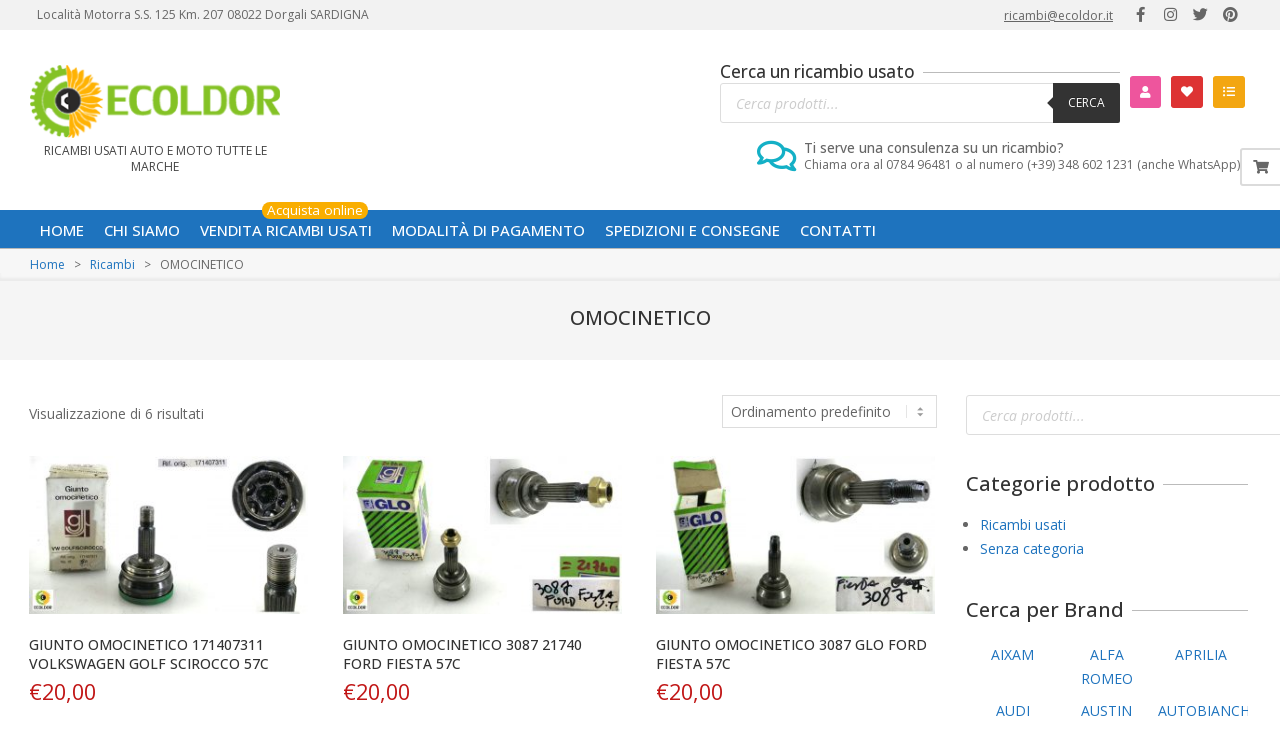

--- FILE ---
content_type: text/html; charset=UTF-8
request_url: https://ecoldor.it/tag-ricambi-usati-auto-moto/omocinetico/
body_size: 26326
content:

<!DOCTYPE html>
<html lang="it-IT">

<head>
				<script>document.documentElement.className = document.documentElement.className + ' yes-js js_active js'</script>
			<meta charset="UTF-8" />
<meta name='robots' content='index, follow, max-image-preview:large, max-snippet:-1, max-video-preview:-1' />
<meta name="viewport" content="width=device-width, initial-scale=1" />
<meta name="generator" content="Unos 2.12.1" />

	<title>OMOCINETICO - Ecoldor - Ricambi usati auto e moto tutte le marche</title>
	<meta name="description" content="Acquista on line ricambio usato OMOCINETICO - Pezzi originali a prezzi imbattibili. Spese di spedizione gratis per tutta l&#039;Italia." />
	<link rel="canonical" href="https://ecoldor.it/tag-ricambi-usati-auto-moto/omocinetico/" />
	<meta property="og:locale" content="it_IT" />
	<meta property="og:type" content="article" />
	<meta property="og:title" content="OMOCINETICO - Ecoldor - Ricambi usati auto e moto tutte le marche" />
	<meta property="og:description" content="Acquista on line ricambio usato OMOCINETICO - Pezzi originali a prezzi imbattibili. Spese di spedizione gratis per tutta l&#039;Italia." />
	<meta property="og:url" content="https://ecoldor.it/tag-ricambi-usati-auto-moto/omocinetico/" />
	<meta property="og:site_name" content="Ecoldor - Ricambi usati auto e moto tutte le marche" />
	<meta property="og:image" content="https://ecoldor.it/wp-content/uploads/ecoldor_logo_257x75_w.png" />
	<meta property="og:image:width" content="257" />
	<meta property="og:image:height" content="75" />
	<meta property="og:image:type" content="image/png" />
	<meta name="twitter:card" content="summary_large_image" />
	<script type="application/ld+json" class="yoast-schema-graph">{"@context":"https://schema.org","@graph":[{"@type":"CollectionPage","@id":"https://ecoldor.it/tag-ricambi-usati-auto-moto/omocinetico/","url":"https://ecoldor.it/tag-ricambi-usati-auto-moto/omocinetico/","name":"OMOCINETICO - Ecoldor - Ricambi usati auto e moto tutte le marche","isPartOf":{"@id":"https://ecoldor.it/#website"},"primaryImageOfPage":{"@id":"https://ecoldor.it/tag-ricambi-usati-auto-moto/omocinetico/#primaryimage"},"image":{"@id":"https://ecoldor.it/tag-ricambi-usati-auto-moto/omocinetico/#primaryimage"},"thumbnailUrl":"https://ecoldor.it/wp-content/uploads/GIUNTO-OMOCINETICO-171407311-VOLKSWAGEN-GOLF-SCIROCCO-57C.jpg","description":"Acquista on line ricambio usato OMOCINETICO - Pezzi originali a prezzi imbattibili. Spese di spedizione gratis per tutta l'Italia.","breadcrumb":{"@id":"https://ecoldor.it/tag-ricambi-usati-auto-moto/omocinetico/#breadcrumb"},"inLanguage":"it-IT"},{"@type":"ImageObject","inLanguage":"it-IT","@id":"https://ecoldor.it/tag-ricambi-usati-auto-moto/omocinetico/#primaryimage","url":"https://ecoldor.it/wp-content/uploads/GIUNTO-OMOCINETICO-171407311-VOLKSWAGEN-GOLF-SCIROCCO-57C.jpg","contentUrl":"https://ecoldor.it/wp-content/uploads/GIUNTO-OMOCINETICO-171407311-VOLKSWAGEN-GOLF-SCIROCCO-57C.jpg","width":1600,"height":900,"caption":"GIUNTO OMOCINETICO 171407311 VOLKSWAGEN GOLF SCIROCCO 57C"},{"@type":"BreadcrumbList","@id":"https://ecoldor.it/tag-ricambi-usati-auto-moto/omocinetico/#breadcrumb","itemListElement":[{"@type":"ListItem","position":1,"name":"Home","item":"https://ecoldor.it/"},{"@type":"ListItem","position":2,"name":"OMOCINETICO"}]},{"@type":"WebSite","@id":"https://ecoldor.it/#website","url":"https://ecoldor.it/","name":"Ecoldor - Ricambi usati auto e moto tutte le marche","description":"Ricambi usati auto e moto tutte le marche","publisher":{"@id":"https://ecoldor.it/#organization"},"potentialAction":[{"@type":"SearchAction","target":{"@type":"EntryPoint","urlTemplate":"https://ecoldor.it/?s={search_term_string}"},"query-input":{"@type":"PropertyValueSpecification","valueRequired":true,"valueName":"search_term_string"}}],"inLanguage":"it-IT"},{"@type":"Organization","@id":"https://ecoldor.it/#organization","name":"Ecoldor - Ricambi usati auto e moto tutte le marche","url":"https://ecoldor.it/","logo":{"@type":"ImageObject","inLanguage":"it-IT","@id":"https://ecoldor.it/#/schema/logo/image/","url":"https://ecoldor.it/wp-content/uploads/ecoldor_logo_257x75_w.png","contentUrl":"https://ecoldor.it/wp-content/uploads/ecoldor_logo_257x75_w.png","width":257,"height":75,"caption":"Ecoldor - Ricambi usati auto e moto tutte le marche"},"image":{"@id":"https://ecoldor.it/#/schema/logo/image/"}}]}</script>


<link rel='dns-prefetch' href='//cdn.jsdelivr.net' />
<link rel='dns-prefetch' href='//fonts.googleapis.com' />
<link rel="alternate" type="application/rss+xml" title="Ecoldor - Ricambi usati auto e moto tutte le marche &raquo; Feed" href="https://ecoldor.it/feed/" />
<link rel="alternate" type="application/rss+xml" title="Ecoldor - Ricambi usati auto e moto tutte le marche &raquo; Feed dei commenti" href="https://ecoldor.it/comments/feed/" />
<link rel="alternate" type="application/rss+xml" title="Feed Ecoldor - Ricambi usati auto e moto tutte le marche &raquo; OMOCINETICO Tag" href="https://ecoldor.it/tag-ricambi-usati-auto-moto/omocinetico/feed/" />
		<style>
			.lazyload,
			.lazyloading {
				max-width: 100%;
			}
		</style>
		<link rel="preload" href="https://ecoldor.it/wp-content/themes/unos/library/fonticons/webfonts/fa-solid-900.woff2" as="font" crossorigin="anonymous">
<link rel="preload" href="https://ecoldor.it/wp-content/themes/unos/library/fonticons/webfonts/fa-regular-400.woff2" as="font" crossorigin="anonymous">
<link rel="preload" href="https://ecoldor.it/wp-content/themes/unos/library/fonticons/webfonts/fa-brands-400.woff2" as="font" crossorigin="anonymous">
<style id='wp-img-auto-sizes-contain-inline-css'>
img:is([sizes=auto i],[sizes^="auto," i]){contain-intrinsic-size:3000px 1500px}
/*# sourceURL=wp-img-auto-sizes-contain-inline-css */
</style>
<link rel='stylesheet' id='berocket_product_brand_style-css' href='https://ecoldor.it/wp-content/plugins/brands-for-woocommerce/css/frontend.css?ver=3.8.6.4' media='all' />
<link rel='stylesheet' id='wp-block-library-css' href='https://ecoldor.it/wp-includes/css/dist/block-library/style.min.css?ver=6.9' media='all' />
<link rel='stylesheet' id='wc-blocks-style-css' href='https://ecoldor.it/wp-content/plugins/woocommerce/assets/client/blocks/wc-blocks.css?ver=wc-10.4.3' media='all' />
<style id='global-styles-inline-css'>
:root{--wp--preset--aspect-ratio--square: 1;--wp--preset--aspect-ratio--4-3: 4/3;--wp--preset--aspect-ratio--3-4: 3/4;--wp--preset--aspect-ratio--3-2: 3/2;--wp--preset--aspect-ratio--2-3: 2/3;--wp--preset--aspect-ratio--16-9: 16/9;--wp--preset--aspect-ratio--9-16: 9/16;--wp--preset--color--black: #000000;--wp--preset--color--cyan-bluish-gray: #abb8c3;--wp--preset--color--white: #ffffff;--wp--preset--color--pale-pink: #f78da7;--wp--preset--color--vivid-red: #cf2e2e;--wp--preset--color--luminous-vivid-orange: #ff6900;--wp--preset--color--luminous-vivid-amber: #fcb900;--wp--preset--color--light-green-cyan: #7bdcb5;--wp--preset--color--vivid-green-cyan: #00d084;--wp--preset--color--pale-cyan-blue: #8ed1fc;--wp--preset--color--vivid-cyan-blue: #0693e3;--wp--preset--color--vivid-purple: #9b51e0;--wp--preset--color--accent: #1e73be;--wp--preset--color--accent-font: #ffffff;--wp--preset--gradient--vivid-cyan-blue-to-vivid-purple: linear-gradient(135deg,rgb(6,147,227) 0%,rgb(155,81,224) 100%);--wp--preset--gradient--light-green-cyan-to-vivid-green-cyan: linear-gradient(135deg,rgb(122,220,180) 0%,rgb(0,208,130) 100%);--wp--preset--gradient--luminous-vivid-amber-to-luminous-vivid-orange: linear-gradient(135deg,rgb(252,185,0) 0%,rgb(255,105,0) 100%);--wp--preset--gradient--luminous-vivid-orange-to-vivid-red: linear-gradient(135deg,rgb(255,105,0) 0%,rgb(207,46,46) 100%);--wp--preset--gradient--very-light-gray-to-cyan-bluish-gray: linear-gradient(135deg,rgb(238,238,238) 0%,rgb(169,184,195) 100%);--wp--preset--gradient--cool-to-warm-spectrum: linear-gradient(135deg,rgb(74,234,220) 0%,rgb(151,120,209) 20%,rgb(207,42,186) 40%,rgb(238,44,130) 60%,rgb(251,105,98) 80%,rgb(254,248,76) 100%);--wp--preset--gradient--blush-light-purple: linear-gradient(135deg,rgb(255,206,236) 0%,rgb(152,150,240) 100%);--wp--preset--gradient--blush-bordeaux: linear-gradient(135deg,rgb(254,205,165) 0%,rgb(254,45,45) 50%,rgb(107,0,62) 100%);--wp--preset--gradient--luminous-dusk: linear-gradient(135deg,rgb(255,203,112) 0%,rgb(199,81,192) 50%,rgb(65,88,208) 100%);--wp--preset--gradient--pale-ocean: linear-gradient(135deg,rgb(255,245,203) 0%,rgb(182,227,212) 50%,rgb(51,167,181) 100%);--wp--preset--gradient--electric-grass: linear-gradient(135deg,rgb(202,248,128) 0%,rgb(113,206,126) 100%);--wp--preset--gradient--midnight: linear-gradient(135deg,rgb(2,3,129) 0%,rgb(40,116,252) 100%);--wp--preset--font-size--small: 13px;--wp--preset--font-size--medium: 20px;--wp--preset--font-size--large: 36px;--wp--preset--font-size--x-large: 42px;--wp--preset--spacing--20: 0.44rem;--wp--preset--spacing--30: 0.67rem;--wp--preset--spacing--40: 1rem;--wp--preset--spacing--50: 1.5rem;--wp--preset--spacing--60: 2.25rem;--wp--preset--spacing--70: 3.38rem;--wp--preset--spacing--80: 5.06rem;--wp--preset--shadow--natural: 6px 6px 9px rgba(0, 0, 0, 0.2);--wp--preset--shadow--deep: 12px 12px 50px rgba(0, 0, 0, 0.4);--wp--preset--shadow--sharp: 6px 6px 0px rgba(0, 0, 0, 0.2);--wp--preset--shadow--outlined: 6px 6px 0px -3px rgb(255, 255, 255), 6px 6px rgb(0, 0, 0);--wp--preset--shadow--crisp: 6px 6px 0px rgb(0, 0, 0);}:where(.is-layout-flex){gap: 0.5em;}:where(.is-layout-grid){gap: 0.5em;}body .is-layout-flex{display: flex;}.is-layout-flex{flex-wrap: wrap;align-items: center;}.is-layout-flex > :is(*, div){margin: 0;}body .is-layout-grid{display: grid;}.is-layout-grid > :is(*, div){margin: 0;}:where(.wp-block-columns.is-layout-flex){gap: 2em;}:where(.wp-block-columns.is-layout-grid){gap: 2em;}:where(.wp-block-post-template.is-layout-flex){gap: 1.25em;}:where(.wp-block-post-template.is-layout-grid){gap: 1.25em;}.has-black-color{color: var(--wp--preset--color--black) !important;}.has-cyan-bluish-gray-color{color: var(--wp--preset--color--cyan-bluish-gray) !important;}.has-white-color{color: var(--wp--preset--color--white) !important;}.has-pale-pink-color{color: var(--wp--preset--color--pale-pink) !important;}.has-vivid-red-color{color: var(--wp--preset--color--vivid-red) !important;}.has-luminous-vivid-orange-color{color: var(--wp--preset--color--luminous-vivid-orange) !important;}.has-luminous-vivid-amber-color{color: var(--wp--preset--color--luminous-vivid-amber) !important;}.has-light-green-cyan-color{color: var(--wp--preset--color--light-green-cyan) !important;}.has-vivid-green-cyan-color{color: var(--wp--preset--color--vivid-green-cyan) !important;}.has-pale-cyan-blue-color{color: var(--wp--preset--color--pale-cyan-blue) !important;}.has-vivid-cyan-blue-color{color: var(--wp--preset--color--vivid-cyan-blue) !important;}.has-vivid-purple-color{color: var(--wp--preset--color--vivid-purple) !important;}.has-black-background-color{background-color: var(--wp--preset--color--black) !important;}.has-cyan-bluish-gray-background-color{background-color: var(--wp--preset--color--cyan-bluish-gray) !important;}.has-white-background-color{background-color: var(--wp--preset--color--white) !important;}.has-pale-pink-background-color{background-color: var(--wp--preset--color--pale-pink) !important;}.has-vivid-red-background-color{background-color: var(--wp--preset--color--vivid-red) !important;}.has-luminous-vivid-orange-background-color{background-color: var(--wp--preset--color--luminous-vivid-orange) !important;}.has-luminous-vivid-amber-background-color{background-color: var(--wp--preset--color--luminous-vivid-amber) !important;}.has-light-green-cyan-background-color{background-color: var(--wp--preset--color--light-green-cyan) !important;}.has-vivid-green-cyan-background-color{background-color: var(--wp--preset--color--vivid-green-cyan) !important;}.has-pale-cyan-blue-background-color{background-color: var(--wp--preset--color--pale-cyan-blue) !important;}.has-vivid-cyan-blue-background-color{background-color: var(--wp--preset--color--vivid-cyan-blue) !important;}.has-vivid-purple-background-color{background-color: var(--wp--preset--color--vivid-purple) !important;}.has-black-border-color{border-color: var(--wp--preset--color--black) !important;}.has-cyan-bluish-gray-border-color{border-color: var(--wp--preset--color--cyan-bluish-gray) !important;}.has-white-border-color{border-color: var(--wp--preset--color--white) !important;}.has-pale-pink-border-color{border-color: var(--wp--preset--color--pale-pink) !important;}.has-vivid-red-border-color{border-color: var(--wp--preset--color--vivid-red) !important;}.has-luminous-vivid-orange-border-color{border-color: var(--wp--preset--color--luminous-vivid-orange) !important;}.has-luminous-vivid-amber-border-color{border-color: var(--wp--preset--color--luminous-vivid-amber) !important;}.has-light-green-cyan-border-color{border-color: var(--wp--preset--color--light-green-cyan) !important;}.has-vivid-green-cyan-border-color{border-color: var(--wp--preset--color--vivid-green-cyan) !important;}.has-pale-cyan-blue-border-color{border-color: var(--wp--preset--color--pale-cyan-blue) !important;}.has-vivid-cyan-blue-border-color{border-color: var(--wp--preset--color--vivid-cyan-blue) !important;}.has-vivid-purple-border-color{border-color: var(--wp--preset--color--vivid-purple) !important;}.has-vivid-cyan-blue-to-vivid-purple-gradient-background{background: var(--wp--preset--gradient--vivid-cyan-blue-to-vivid-purple) !important;}.has-light-green-cyan-to-vivid-green-cyan-gradient-background{background: var(--wp--preset--gradient--light-green-cyan-to-vivid-green-cyan) !important;}.has-luminous-vivid-amber-to-luminous-vivid-orange-gradient-background{background: var(--wp--preset--gradient--luminous-vivid-amber-to-luminous-vivid-orange) !important;}.has-luminous-vivid-orange-to-vivid-red-gradient-background{background: var(--wp--preset--gradient--luminous-vivid-orange-to-vivid-red) !important;}.has-very-light-gray-to-cyan-bluish-gray-gradient-background{background: var(--wp--preset--gradient--very-light-gray-to-cyan-bluish-gray) !important;}.has-cool-to-warm-spectrum-gradient-background{background: var(--wp--preset--gradient--cool-to-warm-spectrum) !important;}.has-blush-light-purple-gradient-background{background: var(--wp--preset--gradient--blush-light-purple) !important;}.has-blush-bordeaux-gradient-background{background: var(--wp--preset--gradient--blush-bordeaux) !important;}.has-luminous-dusk-gradient-background{background: var(--wp--preset--gradient--luminous-dusk) !important;}.has-pale-ocean-gradient-background{background: var(--wp--preset--gradient--pale-ocean) !important;}.has-electric-grass-gradient-background{background: var(--wp--preset--gradient--electric-grass) !important;}.has-midnight-gradient-background{background: var(--wp--preset--gradient--midnight) !important;}.has-small-font-size{font-size: var(--wp--preset--font-size--small) !important;}.has-medium-font-size{font-size: var(--wp--preset--font-size--medium) !important;}.has-large-font-size{font-size: var(--wp--preset--font-size--large) !important;}.has-x-large-font-size{font-size: var(--wp--preset--font-size--x-large) !important;}
/*# sourceURL=global-styles-inline-css */
</style>

<style id='classic-theme-styles-inline-css'>
/*! This file is auto-generated */
.wp-block-button__link{color:#fff;background-color:#32373c;border-radius:9999px;box-shadow:none;text-decoration:none;padding:calc(.667em + 2px) calc(1.333em + 2px);font-size:1.125em}.wp-block-file__button{background:#32373c;color:#fff;text-decoration:none}
/*# sourceURL=/wp-includes/css/classic-themes.min.css */
</style>
<link rel='stylesheet' id='lightSlider-css' href='https://ecoldor.it/wp-content/plugins/hootkit/assets/lightSlider.min.css?ver=1.1.2' media='' />
<link rel='stylesheet' id='font-awesome-css' href='https://ecoldor.it/wp-content/themes/unos/library/fonticons/font-awesome.min.css?ver=5.15.4' media='all' />
<style id='font-awesome-inline-css'>
[data-font="FontAwesome"]:before {font-family: 'FontAwesome' !important;content: attr(data-icon) !important;speak: none !important;font-weight: normal !important;font-variant: normal !important;text-transform: none !important;line-height: 1 !important;font-style: normal !important;-webkit-font-smoothing: antialiased !important;-moz-osx-font-smoothing: grayscale !important;}
/*# sourceURL=font-awesome-inline-css */
</style>
<link rel='stylesheet' id='woocommerce-layout-css' href='https://ecoldor.it/wp-content/plugins/woocommerce/assets/css/woocommerce-layout.css?ver=10.4.3' media='all' />
<link rel='stylesheet' id='woocommerce-smallscreen-css' href='https://ecoldor.it/wp-content/plugins/woocommerce/assets/css/woocommerce-smallscreen.css?ver=10.4.3' media='only screen and (max-width: 768px)' />
<link rel='stylesheet' id='woocommerce-general-css' href='https://ecoldor.it/wp-content/plugins/woocommerce/assets/css/woocommerce.css?ver=10.4.3' media='all' />
<style id='woocommerce-inline-inline-css'>
.woocommerce form .form-row .required { visibility: visible; }
/*# sourceURL=woocommerce-inline-inline-css */
</style>
<link rel='stylesheet' id='jquery-selectBox-css' href='https://ecoldor.it/wp-content/plugins/yith-woocommerce-wishlist/assets/css/jquery.selectBox.css?ver=1.2.0' media='all' />
<link rel='stylesheet' id='woocommerce_prettyPhoto_css-css' href='//ecoldor.it/wp-content/plugins/woocommerce/assets/css/prettyPhoto.css?ver=3.1.6' media='all' />
<link rel='stylesheet' id='yith-wcwl-main-css' href='https://ecoldor.it/wp-content/plugins/yith-woocommerce-wishlist/assets/css/style.css?ver=4.11.0' media='all' />
<style id='yith-wcwl-main-inline-css'>
 :root { --color-add-to-wishlist-background: #333333; --color-add-to-wishlist-text: #FFFFFF; --color-add-to-wishlist-border: #333333; --color-add-to-wishlist-background-hover: #333333; --color-add-to-wishlist-text-hover: #FFFFFF; --color-add-to-wishlist-border-hover: #333333; --rounded-corners-radius: 16px; --color-add-to-cart-background: #333333; --color-add-to-cart-text: #FFFFFF; --color-add-to-cart-border: #333333; --color-add-to-cart-background-hover: #4F4F4F; --color-add-to-cart-text-hover: #FFFFFF; --color-add-to-cart-border-hover: #4F4F4F; --add-to-cart-rounded-corners-radius: 16px; --color-button-style-1-background: #333333; --color-button-style-1-text: #FFFFFF; --color-button-style-1-border: #333333; --color-button-style-1-background-hover: #4F4F4F; --color-button-style-1-text-hover: #FFFFFF; --color-button-style-1-border-hover: #4F4F4F; --color-button-style-2-background: #333333; --color-button-style-2-text: #FFFFFF; --color-button-style-2-border: #333333; --color-button-style-2-background-hover: #4F4F4F; --color-button-style-2-text-hover: #FFFFFF; --color-button-style-2-border-hover: #4F4F4F; --color-wishlist-table-background: #FFFFFF; --color-wishlist-table-text: #6d6c6c; --color-wishlist-table-border: #FFFFFF; --color-headers-background: #F4F4F4; --color-share-button-color: #FFFFFF; --color-share-button-color-hover: #FFFFFF; --color-fb-button-background: #39599E; --color-fb-button-background-hover: #595A5A; --color-tw-button-background: #45AFE2; --color-tw-button-background-hover: #595A5A; --color-pr-button-background: #AB2E31; --color-pr-button-background-hover: #595A5A; --color-em-button-background: #FBB102; --color-em-button-background-hover: #595A5A; --color-wa-button-background: #00A901; --color-wa-button-background-hover: #595A5A; --feedback-duration: 3s } 
 :root { --color-add-to-wishlist-background: #333333; --color-add-to-wishlist-text: #FFFFFF; --color-add-to-wishlist-border: #333333; --color-add-to-wishlist-background-hover: #333333; --color-add-to-wishlist-text-hover: #FFFFFF; --color-add-to-wishlist-border-hover: #333333; --rounded-corners-radius: 16px; --color-add-to-cart-background: #333333; --color-add-to-cart-text: #FFFFFF; --color-add-to-cart-border: #333333; --color-add-to-cart-background-hover: #4F4F4F; --color-add-to-cart-text-hover: #FFFFFF; --color-add-to-cart-border-hover: #4F4F4F; --add-to-cart-rounded-corners-radius: 16px; --color-button-style-1-background: #333333; --color-button-style-1-text: #FFFFFF; --color-button-style-1-border: #333333; --color-button-style-1-background-hover: #4F4F4F; --color-button-style-1-text-hover: #FFFFFF; --color-button-style-1-border-hover: #4F4F4F; --color-button-style-2-background: #333333; --color-button-style-2-text: #FFFFFF; --color-button-style-2-border: #333333; --color-button-style-2-background-hover: #4F4F4F; --color-button-style-2-text-hover: #FFFFFF; --color-button-style-2-border-hover: #4F4F4F; --color-wishlist-table-background: #FFFFFF; --color-wishlist-table-text: #6d6c6c; --color-wishlist-table-border: #FFFFFF; --color-headers-background: #F4F4F4; --color-share-button-color: #FFFFFF; --color-share-button-color-hover: #FFFFFF; --color-fb-button-background: #39599E; --color-fb-button-background-hover: #595A5A; --color-tw-button-background: #45AFE2; --color-tw-button-background-hover: #595A5A; --color-pr-button-background: #AB2E31; --color-pr-button-background-hover: #595A5A; --color-em-button-background: #FBB102; --color-em-button-background-hover: #595A5A; --color-wa-button-background: #00A901; --color-wa-button-background-hover: #595A5A; --feedback-duration: 3s } 
/*# sourceURL=yith-wcwl-main-inline-css */
</style>
<link rel='stylesheet' id='dgwt-wcas-style-css' href='https://ecoldor.it/wp-content/plugins/ajax-search-for-woocommerce/assets/css/style.min.css?ver=1.32.2' media='all' />
<link rel='stylesheet' id='unos-googlefont-css' href='https://fonts.googleapis.com/css2?family=Open%20Sans:ital,wght@0,300;0,400;0,500;0,600;0,700;0,800;1,400;1,700&#038;display=swap' media='all' />
<link rel='stylesheet' id='jquery-fixedheadertable-style-css' href='https://ecoldor.it/wp-content/plugins/yith-woocommerce-compare/assets/css/jquery.dataTables.css?ver=1.10.18' media='all' />
<link rel='stylesheet' id='yith_woocompare_page-css' href='https://ecoldor.it/wp-content/plugins/yith-woocommerce-compare/assets/css/compare.css?ver=3.7.0' media='all' />
<link rel='stylesheet' id='yith-woocompare-widget-css' href='https://ecoldor.it/wp-content/plugins/yith-woocommerce-compare/assets/css/widget.css?ver=3.7.0' media='all' />
<link rel='stylesheet' id='hoot-style-css' href='https://ecoldor.it/wp-content/themes/unos/style.min.css?ver=2.12.1' media='all' />
<link rel='stylesheet' id='unos-hootkit-css' href='https://ecoldor.it/wp-content/themes/unos/hootkit/hootkit.min.css?ver=2.12.1' media='all' />
<link rel='stylesheet' id='hoot-wpblocks-css' href='https://ecoldor.it/wp-content/themes/unos/include/blocks/wpblocks.css?ver=2.12.1' media='all' />
<link rel='stylesheet' id='hoot-child-style-css' href='https://ecoldor.it/wp-content/themes/unos-minima-shop/style.css?ver=1.0.8' media='all' />
<link rel='stylesheet' id='unos-child-hootkit-css' href='https://ecoldor.it/wp-content/themes/unos-minima-shop/hootkit/hootkit.css?ver=1.0.8' media='all' />
<style id='unos-child-hootkit-inline-css'>
a {  color: #1e73be; }  a:hover {  color: #16568e; }  .accent-typo {  background: #1e73be;  color: #ffffff; }  .invert-accent-typo {  background: #ffffff;  color: #1e73be; }  .invert-typo {  color: #ffffff; }  .enforce-typo {  background: #ffffff; }  body.wordpress input[type="submit"], body.wordpress #submit, body.wordpress .button {  border-color: #1e73be;  background: none;  color: #1e73be; }  body.wordpress input[type="submit"]:hover, body.wordpress #submit:hover, body.wordpress .button:hover, body.wordpress input[type="submit"]:focus, body.wordpress #submit:focus, body.wordpress .button:focus {  color: #ffffff;  background: #1e73be; }  h1, h2, h3, h4, h5, h6, .title, .titlefont {  font-family: "Open Sans", sans-serif;  text-transform: none; }  #main.main,.below-header {  background: #ffffff; }  #topbar {  background: rgba(0,0,0,0.05);  color: inherit; }  #topbar.js-search .searchform.expand .searchtext {  background: #f7f7f7; }  #topbar.js-search .searchform.expand .searchtext,#topbar .js-search-placeholder {  color: inherit; }  .header-aside-search.js-search .searchform i.fa-search {  color: #1e73be; }  #site-logo.logo-border {  border-color: #1e73be; }  #site-title {  font-family: "Open Sans", sans-serif;  text-transform: none; }  .site-logo-with-icon #site-title i {  font-size: 50px; }  .site-logo-mixed-image img {  max-width: 200px; }  .site-title-line em {  color: #1e73be; }  .site-title-line mark {  background: #1e73be;  color: #ffffff; }  .site-title-heading-font {  font-family: "Open Sans", sans-serif; }  .entry-grid .more-link {  font-family: "Open Sans", sans-serif; }  .menu-items ul {  background: #ffffff; }  .menu-tag {  border-color: #1e73be; }  .more-link, .more-link a {  color: #1e73be; }  .more-link:hover, .more-link:hover a {  color: #16568e; }  .main-content-grid,.widget,.frontpage-area {  margin-top: 35px; }  .widget,.frontpage-area {  margin-bottom: 35px; }  .frontpage-area.module-bg-highlight, .frontpage-area.module-bg-color, .frontpage-area.module-bg-image {  padding: 35px 0; }  .footer .widget {  margin: 20px 0; }  .js-search .searchform.expand .searchtext {  background: #ffffff; }  #infinite-handle span,.lrm-form a.button, .lrm-form button, .lrm-form button[type=submit], .lrm-form #buddypress input[type=submit], .lrm-form input[type=submit],.widget_breadcrumb_navxt .breadcrumbs > .hoot-bcn-pretext {  background: #1e73be;  color: #ffffff; }  .woocommerce nav.woocommerce-pagination ul li a:focus, .woocommerce nav.woocommerce-pagination ul li a:hover {  color: #16568e; }  .woocommerce div.product .woocommerce-tabs ul.tabs li:hover,.woocommerce div.product .woocommerce-tabs ul.tabs li.active {  background: #1e73be; }  .woocommerce div.product .woocommerce-tabs ul.tabs li:hover a, .woocommerce div.product .woocommerce-tabs ul.tabs li:hover a:hover,.woocommerce div.product .woocommerce-tabs ul.tabs li.active a {  color: #ffffff; }  .wc-block-components-button, .woocommerce #respond input#submit.alt, .woocommerce a.button.alt, .woocommerce button.button.alt, .woocommerce input.button.alt {  border-color: #1e73be;  background: #1e73be;  color: #ffffff; }  .wc-block-components-button:hover, .woocommerce #respond input#submit.alt:hover, .woocommerce a.button.alt:hover, .woocommerce button.button.alt:hover, .woocommerce input.button.alt:hover {  background: #ffffff;  color: #1e73be; }  .widget_breadcrumb_navxt .breadcrumbs > .hoot-bcn-pretext:after {  border-left-color: #1e73be; }  body,.enforce-body-font,.site-title-body-font {  font-family: "Open Sans", sans-serif; }  .sidebar .widget-title, .sub-footer .widget-title, .footer .widget-title {  font-family: "Open Sans", sans-serif;  text-transform: none; }  .hoot-subtitle, .entry-byline, .hk-gridunit-subtitle .entry-byline, .hk-listunit-subtitle .entry-byline, .content-block-subtitle .entry-byline {  font-family: "Open Sans", sans-serif;  text-transform: none;  font-style: italic; }  .menu-items ul li.current-menu-item:not(.nohighlight), .menu-items ul li.current-menu-ancestor, .menu-items ul li:hover {  background: #ffffff; }  .menu-items ul li.current-menu-item:not(.nohighlight) > a, .menu-items ul li.current-menu-ancestor > a, .menu-items ul li:hover > a {  color: #1e73be; }  .main > .main-content-grid:first-child,.content-frontpage > .frontpage-area-boxed:first-child {  margin-top: 25px; }  .flycart-toggle, .flycart-panel {  background: #ffffff; }  .topbanner-content mark {  color: #1e73be; }  .lSSlideOuter ul.lSPager.lSpg > li:hover a, .lSSlideOuter ul.lSPager.lSpg > li.active a {  background-color: #1e73be; }  .lSSlideOuter ul.lSPager.lSpg > li a {  border-color: #1e73be; }  .lightSlider .wrap-light-on-dark .hootkitslide-head, .lightSlider .wrap-dark-on-light .hootkitslide-head {  background: #1e73be;  color: #ffffff; }  .widget .viewall a {  background: #ffffff; }  .widget .viewall a:hover {  background: #ffffff;  color: #1e73be; }  .bottomborder-line:after,.bottomborder-shadow:after {  margin-top: 35px; }  .topborder-line:before,.topborder-shadow:before {  margin-bottom: 35px; }  .cta-subtitle {  color: #1e73be; }  .ticker-product-price .amount,.wordpress .ticker-addtocart a.button:hover,.wordpress .ticker-addtocart a.button:focus {  color: #1e73be; }  .content-block-icon i {  color: #1e73be; }  .icon-style-circle,.icon-style-square {  border-color: #1e73be; }  .content-block-style3 .content-block-icon {  background: #ffffff; }  .wordpress .button-widget.preset-accent {  border-color: #1e73be;  background: none;  color: #1e73be; }  .wordpress .button-widget.preset-accent:hover {  background: #1e73be;  color: #ffffff; }  .content-block:hover .content-block-icon:not(.icon-custom-color) {  background: #1e73be; }  .content-block:hover .content-block-icon:not(.icon-custom-color) i {  color: #ffffff; }  :root .has-accent-color,.is-style-outline>.wp-block-button__link:not(.has-text-color), .wp-block-button__link.is-style-outline:not(.has-text-color) {  color: #1e73be; }  :root .has-accent-background-color,.wp-block-button__link,.wp-block-button__link:hover,.wp-block-search__button,.wp-block-search__button:hover, .wp-block-file__button,.wp-block-file__button:hover {  background: #1e73be; }  :root .has-accent-font-color,.wp-block-button__link,.wp-block-button__link:hover,.wp-block-search__button,.wp-block-search__button:hover, .wp-block-file__button,.wp-block-file__button:hover {  color: #ffffff; }  :root .has-accent-font-background-color {  background: #ffffff; }  @media only screen and (max-width: 969px){ .mobilemenu-fixed .menu-toggle, .mobilemenu-fixed .menu-items {  background: #ffffff; }  .sidebar {  margin-top: 35px; }  .frontpage-widgetarea > div.hgrid > [class*="hgrid-span-"] {  margin-bottom: 35px; }  } @media only screen and (min-width: 970px){ .slider-style2 .lSAction > a {  border-color: #1e73be;  background: #1e73be;  color: #ffffff; }  .slider-style2 .lSAction > a:hover {  background: #ffffff;  color: #1e73be; }  }
/*# sourceURL=unos-child-hootkit-inline-css */
</style>
<script src="https://ecoldor.it/wp-includes/js/jquery/jquery.min.js?ver=3.7.1" id="jquery-core-js"></script>
<script src="https://ecoldor.it/wp-includes/js/jquery/jquery-migrate.min.js?ver=3.4.1" id="jquery-migrate-js"></script>
<script src="https://ecoldor.it/wp-content/plugins/woocommerce/assets/js/jquery-blockui/jquery.blockUI.min.js?ver=2.7.0-wc.10.4.3" id="wc-jquery-blockui-js" defer data-wp-strategy="defer"></script>
<script id="wc-add-to-cart-js-extra">
var wc_add_to_cart_params = {"ajax_url":"/wp-admin/admin-ajax.php","wc_ajax_url":"/?wc-ajax=%%endpoint%%","i18n_view_cart":"Visualizza carrello","cart_url":"https://ecoldor.it/carrello/","is_cart":"","cart_redirect_after_add":"no"};
//# sourceURL=wc-add-to-cart-js-extra
</script>
<script src="https://ecoldor.it/wp-content/plugins/woocommerce/assets/js/frontend/add-to-cart.min.js?ver=10.4.3" id="wc-add-to-cart-js" defer data-wp-strategy="defer"></script>
<script src="https://ecoldor.it/wp-content/plugins/woocommerce/assets/js/js-cookie/js.cookie.min.js?ver=2.1.4-wc.10.4.3" id="wc-js-cookie-js" defer data-wp-strategy="defer"></script>
<script id="woocommerce-js-extra">
var woocommerce_params = {"ajax_url":"/wp-admin/admin-ajax.php","wc_ajax_url":"/?wc-ajax=%%endpoint%%","i18n_password_show":"Mostra password","i18n_password_hide":"Nascondi password"};
//# sourceURL=woocommerce-js-extra
</script>
<script src="https://ecoldor.it/wp-content/plugins/woocommerce/assets/js/frontend/woocommerce.min.js?ver=10.4.3" id="woocommerce-js" defer data-wp-strategy="defer"></script>
<link rel="https://api.w.org/" href="https://ecoldor.it/wp-json/" /><link rel="alternate" title="JSON" type="application/json" href="https://ecoldor.it/wp-json/wp/v2/product_tag/8158" /><link rel="EditURI" type="application/rsd+xml" title="RSD" href="https://ecoldor.it/xmlrpc.php?rsd" />
<meta name="generator" content="WordPress 6.9" />
<meta name="generator" content="WooCommerce 10.4.3" />
		<script>
			document.documentElement.className = document.documentElement.className.replace('no-js', 'js');
		</script>
				<style>
			.no-js img.lazyload {
				display: none;
			}

			figure.wp-block-image img.lazyloading {
				min-width: 150px;
			}

			.lazyload,
			.lazyloading {
				--smush-placeholder-width: 100px;
				--smush-placeholder-aspect-ratio: 1/1;
				width: var(--smush-image-width, var(--smush-placeholder-width)) !important;
				aspect-ratio: var(--smush-image-aspect-ratio, var(--smush-placeholder-aspect-ratio)) !important;
			}

						.lazyload, .lazyloading {
				opacity: 0;
			}

			.lazyloaded {
				opacity: 1;
				transition: opacity 400ms;
				transition-delay: 0ms;
			}

					</style>
				<style>
			.dgwt-wcas-ico-magnifier,.dgwt-wcas-ico-magnifier-handler{max-width:20px}.dgwt-wcas-search-wrapp{max-width:600px}		</style>
			<noscript><style>.woocommerce-product-gallery{ opacity: 1 !important; }</style></noscript>
	<link rel="icon" href="https://ecoldor.it/wp-content/uploads/cropped-ecoldor_favicon_512x512-1-32x32.jpg" sizes="32x32" />
<link rel="icon" href="https://ecoldor.it/wp-content/uploads/cropped-ecoldor_favicon_512x512-1-192x192.jpg" sizes="192x192" />
<link rel="apple-touch-icon" href="https://ecoldor.it/wp-content/uploads/cropped-ecoldor_favicon_512x512-1-180x180.jpg" />
<meta name="msapplication-TileImage" content="https://ecoldor.it/wp-content/uploads/cropped-ecoldor_favicon_512x512-1-270x270.jpg" />
		<style id="wp-custom-css">
			#site-description {
    text-align: center;
    margin-top: 10px;
	  text-transform: uppercase;
	  font-size:12px;
}
.dgwt-wcas-search-wrapp {
    position: relative;
    line-height: 100%;
    display: block;
    color: #444;
    min-width: 400px;
    width: 100%;
    text-align: left;
    margin: 0 auto;
    -webkit-box-sizing: border-box;
    -moz-box-sizing: border-box;
    box-sizing: border-box;
}
.coverimage-wrap big {
    font-size: 2.5em;
    line-height: 1em;
}
.woocommerce ul.products li.product .price {
  font-size: 1.1em;
	color: #c11616;
}
.woocommerce-Price-amount {
	font-size: 1.4em;
	color: #c11616;
}
#header-supplementary {
    background: #1e73be;
    color: #fff;
	  font-size: 15px;
}
.home .current-item {
visibility: hidden;	
}

@media only screen and (max-width:460px) {
.dgwt-wcas-search-wrapp {
    position: relative;
    line-height: 100%;
    display: block;
    color: #444;
    min-width: 320px;
    width: 100%;
    text-align: left;
    margin: 0 auto;
    -webkit-box-sizing: border-box;
    -moz-box-sizing: border-box;
    box-sizing: border-box;
}
.flycart-toggle {
  margin-top: 40px;
  width: 2em;
  padding: 5px;
  position: fixed;
  top: 20%;
  right: 0;	
	}
.mobilemenu-fixed .menu-toggle {
  width: 2em;
  padding: 5px;
  position: fixed;
  top: 20%;	
	}
	}

@media only screen and (min-width:970px) {
.menu-items > li > a {
    text-transform: none;
    color: #fff;
    font-weight: 500;
    font-size: 1em;
    line-height: 1.2142em;
    padding: 10px;
}
.menu-tag {
font-size:0.9em;
margin-left: -110px;
}
}		</style>
		<link rel='stylesheet' id='wc-blocks-integration-css-css' href='https://ecoldor.it/wp-content/plugins/custom-payment-gateways-woocommerce/build/style-index.css?ver=236eb729738f64b534be' media='all' />
<link rel='stylesheet' id='berocket_framework_tippy-css' href='https://ecoldor.it/wp-content/plugins/brands-for-woocommerce/berocket/libraries/../assets/tippy/tippy.css?ver=6.9' media='all' />
<link rel='stylesheet' id='berocket_framework_popup-animate-css' href='https://ecoldor.it/wp-content/plugins/brands-for-woocommerce/berocket/libraries/../assets/popup/animate.css?ver=6.9' media='all' />
</head>

<body class="archive tax-product_tag term-omocinetico term-8158 wp-custom-logo wp-theme-unos wp-child-theme-unos-minima-shop unos-mshop wordpress ltr it it-it child-theme logged-out custom-background plural taxonomy taxonomy-product_tag taxonomy-product_tag-omocinetico theme-unos woocommerce woocommerce-page woocommerce-no-js" dir="ltr" itemscope="itemscope" itemtype="https://schema.org/Blog">

	
	<a href="#main" class="screen-reader-text">Skip to content</a>

		<div id="topbar" class=" topbar inline-nav js-search social-icons-invert hgrid-stretch">
		<div class="hgrid">
			<div class="hgrid-span-12">

				<div class="topbar-inner table topbar-parts">
																	<div id="topbar-left" class="table-cell-mid topbar-part">
							<section id="text-2" class="widget widget_text">			<div class="textwidget"><p>Località Motorra S.S. 125 Km. 207 08022 Dorgali SARDIGNA</p>
</div>
		</section>						</div>
					
																	<div id="topbar-right" class="table-cell-mid topbar-part">
							<section id="text-3" class="widget widget_text">			<div class="textwidget"><p><a href="mailto:ricambi@ecoldor.it">ricambi@ecoldor.it</a></p>
</div>
		</section><section id="hootkit-social-icons-2" class="widget widget_hootkit-social-icons">
<div class="social-icons-widget social-icons-small"><a href="https://www.facebook.com/Ecoldor-autodemolizioni-e-ricambi-902246123204749/" class=" social-icons-icon fa-facebook-block" target="_blank">
					<i class="fa-facebook-f fab"></i>
				</a><a href="https://www.instagram.com/ecoldor_autodemolizioni/" class=" social-icons-icon fa-instagram-block" target="_blank">
					<i class="fa-instagram fab"></i>
				</a><a href="https://twitter.com/ecoldor" class=" social-icons-icon fa-twitter-block" target="_blank">
					<i class="fa-twitter fab"></i>
				</a><a href="https://www.pinterest.com/ecoldor" class=" social-icons-icon fa-pinterest-block" target="_blank">
					<i class="fa-pinterest fab"></i>
				</a></div></section>						</div>
									</div>

			</div>
		</div>
	</div>
	
	<div id="page-wrapper" class=" site-stretch page-wrapper sitewrap-narrow-right sidebarsN sidebars1 hoot-cf7-style hoot-mapp-style hoot-jetpack-style">

		
		<header id="header" class="site-header header-layout-primary-widget-area header-layout-secondary-bottom tablemenu" role="banner" itemscope="itemscope" itemtype="https://schema.org/WPHeader">

			
			<div id="header-primary" class=" header-part header-primary header-primary-widget-area">
				<div class="hgrid">
					<div class="table hgrid-span-12">
							<div id="branding" class="site-branding branding table-cell-mid">
		<div id="site-logo" class="site-logo-image">
			<div id="site-logo-image" class="site-logo-image"><div id="site-title" class="site-title" itemprop="headline"><a href="https://ecoldor.it/" class="custom-logo-link" rel="home"><img width="257" height="75" data-src="https://ecoldor.it/wp-content/uploads/ecoldor_logo_257x75_w.png" class="custom-logo lazyload" alt="Ecoldor - Ricambi usati auto e moto" src="[data-uri]" style="--smush-placeholder-width: 257px; --smush-placeholder-aspect-ratio: 257/75;" /></a><div style="height: 1px;width: 1px;margin: -1px;overflow: hidden;position: absolute !important">Ecoldor - Ricambi usati auto e moto tutte le marche</div></div><div id="site-description" class="site-description" itemprop="description">Ricambi usati auto e moto tutte le marche</div></div>		</div>
	</div><!-- #branding -->
	<div id="header-aside" class=" header-aside table-cell-mid header-aside-widget-area ">	<div class="header-sidebar inline-nav js-search hgrid-stretch">
				<aside id="sidebar-header-sidebar" class="sidebar sidebar-header-sidebar" role="complementary" itemscope="itemscope" itemtype="https://schema.org/WPSideBar">
			<section id="dgwt_wcas_ajax_search-2" class="widget woocommerce dgwt-wcas-widget"><h3 class="widget-title"><span>Cerca un ricambio usato</span></h3><div  class="dgwt-wcas-search-wrapp dgwt-wcas-has-submit woocommerce dgwt-wcas-style-solaris js-dgwt-wcas-layout-classic dgwt-wcas-layout-classic js-dgwt-wcas-mobile-overlay-enabled">
		<form class="dgwt-wcas-search-form" role="search" action="https://ecoldor.it/" method="get">
		<div class="dgwt-wcas-sf-wrapp">
						<label class="screen-reader-text"
				for="dgwt-wcas-search-input-1">
				Products search			</label>

			<input
				id="dgwt-wcas-search-input-1"
				type="search"
				class="dgwt-wcas-search-input"
				name="s"
				value=""
				placeholder="Cerca prodotti..."
				autocomplete="off"
							/>
			<div class="dgwt-wcas-preloader"></div>

			<div class="dgwt-wcas-voice-search"></div>

							<button type="submit"
						aria-label="Cerca"
						class="dgwt-wcas-search-submit">Cerca</button>
			
			<input type="hidden" name="post_type" value="product"/>
			<input type="hidden" name="dgwt_wcas" value="1"/>

			
					</div>
	</form>
</div>
</section><section id="hootkit-icon-2" class="widget widget_hootkit-icon">
<div class="icon-widget iconwidget-userstyle iconwidget-withbg"  style="background:#ee559d;color:#ffffff;" >
	<a href="https://ecoldor.it/mio-account/" class="iconwidget-link">		<i class="fa-user fas"></i>
	</a></div></section><section id="hootkit-icon-3" class="widget widget_hootkit-icon">
<div class="icon-widget iconwidget-userstyle iconwidget-withbg"  style="background:#dd3333;color:#ffffff;" >
	<a href="https://ecoldor.it/lista-dei-desideri/" class="iconwidget-link">		<i class="fa-heart fas"></i>
	</a></div></section><section id="hootkit-icon-4" class="widget widget_hootkit-icon">
<div class="icon-widget iconwidget-userstyle iconwidget-withbg"  style="background:#f3a611;color:#ffffff;" >
	<a href="https://ecoldor.it/?action=yith-woocompare-view-table&#038;iframe=yes" class="iconwidget-link">		<i class="fa-list-ul fas"></i>
	</a></div></section><section id="hootkit-announce-2" class="widget widget_hootkit-announce">
<div class="announce-widget " >
		<div class="announce-box table">
					<div class="announce-box-icon table-cell-mid"><i class="fa-comments far icon-userstyle" style="color:#14b0c6;font-size:35px;"></i></div>
							<div class="announce-box-content table-cell-mid">
									<h5 class="announce-headline">Ti serve una consulenza su un ricambio?</h5>
													<div class="announce-message">Chiama ora al 0784 96481 o al numero (+39) 348 602 1231 (anche WhatsApp)</div>
							</div>
			</div>
</div></section>		</aside>
			</div>
	</div>					</div>
				</div>
			</div>

					<div id="header-supplementary" class=" header-part header-supplementary header-supplementary-bottom header-supplementary-left header-supplementary-mobilemenu-fixed">
			<div class="hgrid">
				<div class="hgrid-span-12">
					<div class="menu-area-wrap">
							<div class="screen-reader-text">Primary Navigation Menu</div>
	<nav id="menu-primary" class="menu nav-menu menu-primary mobilemenu-fixed mobilesubmenu-click" role="navigation" itemscope="itemscope" itemtype="https://schema.org/SiteNavigationElement">
		<a class="menu-toggle" href="#"><span class="menu-toggle-text">Menu</span><i class="fas fa-bars"></i></a>

		<ul id="menu-primary-items" class="menu-items sf-menu menu"><li id="menu-item-782" class="menu-item menu-item-type-custom menu-item-object-custom menu-item-home menu-item-782"><a href="https://ecoldor.it/"><span class="menu-title"><span class="menu-title-text">HOME</span></span></a></li>
<li id="menu-item-1452" class="menu-item menu-item-type-post_type menu-item-object-page menu-item-1452"><a href="https://ecoldor.it/chi-siamo/"><span class="menu-title"><span class="menu-title-text">CHI SIAMO</span></span></a></li>
<li id="menu-item-1453" class="menu-item menu-item-type-post_type menu-item-object-page menu-item-1453"><a href="https://ecoldor.it/acquista-online/"><span class="menu-title"><span class="menu-title-text">VENDITA RICAMBI USATI</span><span class="menu-tag accent-typo" style="background:#f9ae00;border-color:#f9ae00;color:#ffffff;" >Acquista online</span></span></a></li>
<li id="menu-item-1455" class="menu-item menu-item-type-post_type menu-item-object-page menu-item-1455"><a href="https://ecoldor.it/pagamento-sicuro/"><span class="menu-title"><span class="menu-title-text">MODALITÀ DI PAGAMENTO</span></span></a></li>
<li id="menu-item-1454" class="menu-item menu-item-type-post_type menu-item-object-page menu-item-1454"><a href="https://ecoldor.it/spedizione-e-pagamento/"><span class="menu-title"><span class="menu-title-text">SPEDIZIONI E CONSEGNE</span></span></a></li>
<li id="menu-item-1458" class="menu-item menu-item-type-post_type menu-item-object-page menu-item-1458"><a href="https://ecoldor.it/contatti/"><span class="menu-title"><span class="menu-title-text">CONTATTI</span></span></a></li>
</ul>
	</nav><!-- #menu-primary -->
						</div>
				</div>
			</div>
		</div>
		
		</header><!-- #header -->

			<div id="below-header" class=" below-header inline-nav js-search below-header-boxed">
		<div class="hgrid">
			<div class="hgrid-span-12">

				<div class="below-header-inner below-header-parts">
					
						<div id="below-header-left" class="below-header-part">
							<section id="bcn_widget-2" class="widget widget_breadcrumb_navxt"><div class="breadcrumbs" vocab="https://schema.org/" typeof="BreadcrumbList"><span property="itemListElement" typeof="ListItem"><a property="item" typeof="WebPage" title="Torna alla Home" href="https://ecoldor.it" class="home" ><span property="name">Home</span></a><meta property="position" content="1"></span> &gt; <span property="itemListElement" typeof="ListItem"><a property="item" typeof="WebPage" title="Vai a Ricambi" href="https://ecoldor.it/acquista-online/" class="archive post-product-archive" ><span property="name">Ricambi</span></a><meta property="position" content="2"></span> &gt; <span property="itemListElement" typeof="ListItem"><span property="name">OMOCINETICO</span><meta property="position" content="3"></span></div></section>						</div>

						
					
						<div id="below-header-right" class="below-header-part">
							<section id="custom_html-2" class="widget_text widget widget_custom_html"><div class="textwidget custom-html-widget"></div></section>						</div>

										</div>

			</div>
		</div>
	</div>
	
		<div id="main" class=" main">
			

		<div id="loop-meta" class="  loop-meta-wrap pageheader-bg-both   loop-meta-withtext">
						<div class="hgrid">

				<div class=" loop-meta hgrid-span-12" itemscope="itemscope" itemtype="https://schema.org/WebPageElement">

											<h1 class=" loop-title entry-title" itemprop="headline">OMOCINETICO</h1>
										<div class=" loop-description" itemprop="text">
											</div><!-- .loop-description -->

				</div><!-- .loop-meta -->

			</div>
		</div>

	
<div class="hgrid main-content-grid">

	<main id="content" class="content  hgrid-span-9 has-sidebar layout-narrow-right " role="main">
		<div id="content-wrap" class=" content-wrap">

			<div class="woocommerce-notices-wrapper"></div><p class="woocommerce-result-count" role="alert" aria-relevant="all" >
	Visualizzazione di 6 risultati</p>
<form class="woocommerce-ordering" method="get">
		<select
		name="orderby"
		class="orderby"
					aria-label="Ordine negozio"
			>
					<option value="menu_order"  selected='selected'>Ordinamento predefinito</option>
					<option value="popularity" >Popolarità</option>
					<option value="date" >Ordina in base al più recente</option>
					<option value="price" >Prezzo: dal più economico</option>
					<option value="price-desc" >Prezzo: dal più caro</option>
			</select>
	<input type="hidden" name="paged" value="1" />
	</form>
<div id="archive-wrap" class="archive-wrap"><ul class="products columns-3">
<li class="entry author-ecoldor_21 add-to-wishlist-after_add_to_cart product type-product post-16272 status-publish first instock product_cat-ricambi-usati product_tag-8159 product_tag-57c product_tag-giunto product_tag-golf product_tag-omocinetico product_tag-scirocco product_tag-volkswagen has-post-thumbnail taxable shipping-taxable purchasable product-type-simple">
	<a href="https://ecoldor.it/ricambio-usato-auto-moto/giunto-omocinetico-171407311-volkswagen-golf-scirocco-57c/" class="woocommerce-LoopProduct-link woocommerce-loop-product__link"><img width="300" height="169" src="https://ecoldor.it/wp-content/uploads/GIUNTO-OMOCINETICO-171407311-VOLKSWAGEN-GOLF-SCIROCCO-57C-300x169.jpg" class="attachment-woocommerce_thumbnail size-woocommerce_thumbnail" alt="GIUNTO OMOCINETICO 171407311 VOLKSWAGEN GOLF SCIROCCO 57C" decoding="async" fetchpriority="high" srcset="https://ecoldor.it/wp-content/uploads/GIUNTO-OMOCINETICO-171407311-VOLKSWAGEN-GOLF-SCIROCCO-57C-300x169.jpg 300w, https://ecoldor.it/wp-content/uploads/GIUNTO-OMOCINETICO-171407311-VOLKSWAGEN-GOLF-SCIROCCO-57C-500x281.jpg 500w, https://ecoldor.it/wp-content/uploads/GIUNTO-OMOCINETICO-171407311-VOLKSWAGEN-GOLF-SCIROCCO-57C-1200x675.jpg 1200w, https://ecoldor.it/wp-content/uploads/GIUNTO-OMOCINETICO-171407311-VOLKSWAGEN-GOLF-SCIROCCO-57C-768x432.jpg 768w, https://ecoldor.it/wp-content/uploads/GIUNTO-OMOCINETICO-171407311-VOLKSWAGEN-GOLF-SCIROCCO-57C-1536x864.jpg 1536w, https://ecoldor.it/wp-content/uploads/GIUNTO-OMOCINETICO-171407311-VOLKSWAGEN-GOLF-SCIROCCO-57C-465x262.jpg 465w, https://ecoldor.it/wp-content/uploads/GIUNTO-OMOCINETICO-171407311-VOLKSWAGEN-GOLF-SCIROCCO-57C-695x391.jpg 695w, https://ecoldor.it/wp-content/uploads/GIUNTO-OMOCINETICO-171407311-VOLKSWAGEN-GOLF-SCIROCCO-57C-600x338.jpg 600w, https://ecoldor.it/wp-content/uploads/GIUNTO-OMOCINETICO-171407311-VOLKSWAGEN-GOLF-SCIROCCO-57C-64x36.jpg 64w, https://ecoldor.it/wp-content/uploads/GIUNTO-OMOCINETICO-171407311-VOLKSWAGEN-GOLF-SCIROCCO-57C.jpg 1600w" sizes="(max-width: 300px) 100vw, 300px" /><h2 class="woocommerce-loop-product__title">GIUNTO OMOCINETICO 171407311 VOLKSWAGEN GOLF SCIROCCO 57C</h2>
	<span class="price"><span class="woocommerce-Price-amount amount"><bdi><span class="woocommerce-Price-currencySymbol">&euro;</span>20,00</bdi></span></span>
</a><a href="/tag-ricambi-usati-auto-moto/omocinetico/?add-to-cart=16272" aria-describedby="woocommerce_loop_add_to_cart_link_describedby_16272" data-quantity="1" class="button product_type_simple add_to_cart_button ajax_add_to_cart" data-product_id="16272" data-product_sku="171407311" aria-label="Aggiungi al carrello: &quot;GIUNTO OMOCINETICO 171407311 VOLKSWAGEN GOLF SCIROCCO 57C&quot;" rel="nofollow" data-success_message="&quot;GIUNTO OMOCINETICO 171407311 VOLKSWAGEN GOLF SCIROCCO 57C&quot; è stato aggiunto al tuo carrello" role="button">Aggiungi al carrello</a>	<span id="woocommerce_loop_add_to_cart_link_describedby_16272" class="screen-reader-text">
			</span>

<div
	class="yith-wcwl-add-to-wishlist add-to-wishlist-16272 yith-wcwl-add-to-wishlist--link-style wishlist-fragment on-first-load"
	data-fragment-ref="16272"
	data-fragment-options="{&quot;base_url&quot;:&quot;&quot;,&quot;product_id&quot;:16272,&quot;parent_product_id&quot;:0,&quot;product_type&quot;:&quot;simple&quot;,&quot;is_single&quot;:false,&quot;in_default_wishlist&quot;:false,&quot;show_view&quot;:false,&quot;browse_wishlist_text&quot;:&quot;Vedi la lista&quot;,&quot;already_in_wishslist_text&quot;:&quot;Il prodotto \u00e8 gi\u00e0 nella tua lista!&quot;,&quot;product_added_text&quot;:&quot;Articolo aggiunto!&quot;,&quot;available_multi_wishlist&quot;:false,&quot;disable_wishlist&quot;:false,&quot;show_count&quot;:false,&quot;ajax_loading&quot;:false,&quot;loop_position&quot;:&quot;after_add_to_cart&quot;,&quot;item&quot;:&quot;add_to_wishlist&quot;}"
>
			
			<!-- ADD TO WISHLIST -->
			
<div class="yith-wcwl-add-button">
		<a
		href="?add_to_wishlist=16272&#038;_wpnonce=d39df3d9b5"
		class="add_to_wishlist single_add_to_wishlist"
		data-product-id="16272"
		data-product-type="simple"
		data-original-product-id="0"
		data-title="Aggiungi alla lista dei desideri"
		rel="nofollow"
	>
		<svg id="yith-wcwl-icon-heart" class="yith-wcwl-icon-svg" fill="currentColor" viewBox="0 0 24 24" xmlns="http://www.w3.org/2000/svg">
  <path d="m11.645 20.91-.007-.003-.022-.012a15.247 15.247 0 0 1-.383-.218 25.18 25.18 0 0 1-4.244-3.17C4.688 15.36 2.25 12.174 2.25 8.25 2.25 5.322 4.714 3 7.688 3A5.5 5.5 0 0 1 12 5.052 5.5 5.5 0 0 1 16.313 3c2.973 0 5.437 2.322 5.437 5.25 0 3.925-2.438 7.111-4.739 9.256a25.175 25.175 0 0 1-4.244 3.17 15.247 15.247 0 0 1-.383.219l-.022.012-.007.004-.003.001a.752.752 0 0 1-.704 0l-.003-.001Z"></path>
</svg>		<span>Aggiungi alla lista dei desideri</span>
	</a>
</div>

			<!-- COUNT TEXT -->
			
			</div>
	<a
		href="https://ecoldor.it?action=yith-woocompare-add-product&#038;id=16272"
		class="compare link "
		data-product_id="16272"
		target="_self"
		rel="nofollow"
	>
				<span class="label">
			Compara		</span>
	</a>
</li>
<li class="entry author-ecoldor_21 add-to-wishlist-after_add_to_cart product type-product post-16274 status-publish instock product_cat-ricambi-usati product_tag-8162 product_tag-8161 product_tag-57c product_tag-fiesta product_tag-ford product_tag-giunto product_tag-omocinetico has-post-thumbnail taxable shipping-taxable purchasable product-type-simple">
	<a href="https://ecoldor.it/ricambio-usato-auto-moto/giunto-omocinetico-3087-21740-ford-fiesta-57c/" class="woocommerce-LoopProduct-link woocommerce-loop-product__link"><img width="300" height="169" data-src="https://ecoldor.it/wp-content/uploads/GIUNTO-OMOCINETICO-3087-21740-FORD-FIESTA-57C-300x169.jpg" class="attachment-woocommerce_thumbnail size-woocommerce_thumbnail lazyload" alt="GIUNTO OMOCINETICO 3087 21740 FORD FIESTA 57C" decoding="async" data-srcset="https://ecoldor.it/wp-content/uploads/GIUNTO-OMOCINETICO-3087-21740-FORD-FIESTA-57C-300x169.jpg 300w, https://ecoldor.it/wp-content/uploads/GIUNTO-OMOCINETICO-3087-21740-FORD-FIESTA-57C-500x281.jpg 500w, https://ecoldor.it/wp-content/uploads/GIUNTO-OMOCINETICO-3087-21740-FORD-FIESTA-57C-1200x675.jpg 1200w, https://ecoldor.it/wp-content/uploads/GIUNTO-OMOCINETICO-3087-21740-FORD-FIESTA-57C-768x432.jpg 768w, https://ecoldor.it/wp-content/uploads/GIUNTO-OMOCINETICO-3087-21740-FORD-FIESTA-57C-1536x864.jpg 1536w, https://ecoldor.it/wp-content/uploads/GIUNTO-OMOCINETICO-3087-21740-FORD-FIESTA-57C-465x262.jpg 465w, https://ecoldor.it/wp-content/uploads/GIUNTO-OMOCINETICO-3087-21740-FORD-FIESTA-57C-695x391.jpg 695w, https://ecoldor.it/wp-content/uploads/GIUNTO-OMOCINETICO-3087-21740-FORD-FIESTA-57C-600x338.jpg 600w, https://ecoldor.it/wp-content/uploads/GIUNTO-OMOCINETICO-3087-21740-FORD-FIESTA-57C-64x36.jpg 64w, https://ecoldor.it/wp-content/uploads/GIUNTO-OMOCINETICO-3087-21740-FORD-FIESTA-57C.jpg 1600w" data-sizes="(max-width: 300px) 100vw, 300px" src="[data-uri]" style="--smush-placeholder-width: 300px; --smush-placeholder-aspect-ratio: 300/169;" /><h2 class="woocommerce-loop-product__title">GIUNTO OMOCINETICO 3087 21740 FORD FIESTA 57C</h2>
	<span class="price"><span class="woocommerce-Price-amount amount"><bdi><span class="woocommerce-Price-currencySymbol">&euro;</span>20,00</bdi></span></span>
</a><a href="/tag-ricambi-usati-auto-moto/omocinetico/?add-to-cart=16274" aria-describedby="woocommerce_loop_add_to_cart_link_describedby_16274" data-quantity="1" class="button product_type_simple add_to_cart_button ajax_add_to_cart" data-product_id="16274" data-product_sku="3087 21740" aria-label="Aggiungi al carrello: &quot;GIUNTO OMOCINETICO 3087 21740 FORD FIESTA 57C&quot;" rel="nofollow" data-success_message="&quot;GIUNTO OMOCINETICO 3087 21740 FORD FIESTA 57C&quot; è stato aggiunto al tuo carrello" role="button">Aggiungi al carrello</a>	<span id="woocommerce_loop_add_to_cart_link_describedby_16274" class="screen-reader-text">
			</span>

<div
	class="yith-wcwl-add-to-wishlist add-to-wishlist-16274 yith-wcwl-add-to-wishlist--link-style wishlist-fragment on-first-load"
	data-fragment-ref="16274"
	data-fragment-options="{&quot;base_url&quot;:&quot;&quot;,&quot;product_id&quot;:16274,&quot;parent_product_id&quot;:0,&quot;product_type&quot;:&quot;simple&quot;,&quot;is_single&quot;:false,&quot;in_default_wishlist&quot;:false,&quot;show_view&quot;:false,&quot;browse_wishlist_text&quot;:&quot;Vedi la lista&quot;,&quot;already_in_wishslist_text&quot;:&quot;Il prodotto \u00e8 gi\u00e0 nella tua lista!&quot;,&quot;product_added_text&quot;:&quot;Articolo aggiunto!&quot;,&quot;available_multi_wishlist&quot;:false,&quot;disable_wishlist&quot;:false,&quot;show_count&quot;:false,&quot;ajax_loading&quot;:false,&quot;loop_position&quot;:&quot;after_add_to_cart&quot;,&quot;item&quot;:&quot;add_to_wishlist&quot;}"
>
			
			<!-- ADD TO WISHLIST -->
			
<div class="yith-wcwl-add-button">
		<a
		href="?add_to_wishlist=16274&#038;_wpnonce=d39df3d9b5"
		class="add_to_wishlist single_add_to_wishlist"
		data-product-id="16274"
		data-product-type="simple"
		data-original-product-id="0"
		data-title="Aggiungi alla lista dei desideri"
		rel="nofollow"
	>
		<svg id="yith-wcwl-icon-heart" class="yith-wcwl-icon-svg" fill="currentColor" viewBox="0 0 24 24" xmlns="http://www.w3.org/2000/svg">
  <path d="m11.645 20.91-.007-.003-.022-.012a15.247 15.247 0 0 1-.383-.218 25.18 25.18 0 0 1-4.244-3.17C4.688 15.36 2.25 12.174 2.25 8.25 2.25 5.322 4.714 3 7.688 3A5.5 5.5 0 0 1 12 5.052 5.5 5.5 0 0 1 16.313 3c2.973 0 5.437 2.322 5.437 5.25 0 3.925-2.438 7.111-4.739 9.256a25.175 25.175 0 0 1-4.244 3.17 15.247 15.247 0 0 1-.383.219l-.022.012-.007.004-.003.001a.752.752 0 0 1-.704 0l-.003-.001Z"></path>
</svg>		<span>Aggiungi alla lista dei desideri</span>
	</a>
</div>

			<!-- COUNT TEXT -->
			
			</div>
	<a
		href="https://ecoldor.it?action=yith-woocompare-add-product&#038;id=16274"
		class="compare link "
		data-product_id="16274"
		target="_self"
		rel="nofollow"
	>
				<span class="label">
			Compara		</span>
	</a>
</li>
<li class="entry author-ecoldor_21 add-to-wishlist-after_add_to_cart product type-product post-16276 status-publish last instock product_cat-ricambi-usati product_tag-8161 product_tag-57c product_tag-fiesta product_tag-ford product_tag-giunto product_tag-glo product_tag-omocinetico has-post-thumbnail taxable shipping-taxable purchasable product-type-simple">
	<a href="https://ecoldor.it/ricambio-usato-auto-moto/giunto-omocinetico-3087-glo-ford-fiesta-57c/" class="woocommerce-LoopProduct-link woocommerce-loop-product__link"><img width="300" height="169" data-src="https://ecoldor.it/wp-content/uploads/GIUNTO-OMOCINETICO-3087-GLO-FORD-FIESTA-57C-300x169.jpg" class="attachment-woocommerce_thumbnail size-woocommerce_thumbnail lazyload" alt="GIUNTO OMOCINETICO 3087 GLO FORD FIESTA 57C" decoding="async" data-srcset="https://ecoldor.it/wp-content/uploads/GIUNTO-OMOCINETICO-3087-GLO-FORD-FIESTA-57C-300x169.jpg 300w, https://ecoldor.it/wp-content/uploads/GIUNTO-OMOCINETICO-3087-GLO-FORD-FIESTA-57C-500x281.jpg 500w, https://ecoldor.it/wp-content/uploads/GIUNTO-OMOCINETICO-3087-GLO-FORD-FIESTA-57C-1200x675.jpg 1200w, https://ecoldor.it/wp-content/uploads/GIUNTO-OMOCINETICO-3087-GLO-FORD-FIESTA-57C-768x432.jpg 768w, https://ecoldor.it/wp-content/uploads/GIUNTO-OMOCINETICO-3087-GLO-FORD-FIESTA-57C-1536x864.jpg 1536w, https://ecoldor.it/wp-content/uploads/GIUNTO-OMOCINETICO-3087-GLO-FORD-FIESTA-57C-465x262.jpg 465w, https://ecoldor.it/wp-content/uploads/GIUNTO-OMOCINETICO-3087-GLO-FORD-FIESTA-57C-695x391.jpg 695w, https://ecoldor.it/wp-content/uploads/GIUNTO-OMOCINETICO-3087-GLO-FORD-FIESTA-57C-600x338.jpg 600w, https://ecoldor.it/wp-content/uploads/GIUNTO-OMOCINETICO-3087-GLO-FORD-FIESTA-57C-64x36.jpg 64w, https://ecoldor.it/wp-content/uploads/GIUNTO-OMOCINETICO-3087-GLO-FORD-FIESTA-57C.jpg 1600w" data-sizes="(max-width: 300px) 100vw, 300px" src="[data-uri]" style="--smush-placeholder-width: 300px; --smush-placeholder-aspect-ratio: 300/169;" /><h2 class="woocommerce-loop-product__title">GIUNTO OMOCINETICO 3087 GLO FORD FIESTA 57C</h2>
	<span class="price"><span class="woocommerce-Price-amount amount"><bdi><span class="woocommerce-Price-currencySymbol">&euro;</span>20,00</bdi></span></span>
</a><a href="/tag-ricambi-usati-auto-moto/omocinetico/?add-to-cart=16276" aria-describedby="woocommerce_loop_add_to_cart_link_describedby_16276" data-quantity="1" class="button product_type_simple add_to_cart_button ajax_add_to_cart" data-product_id="16276" data-product_sku="3087 GLO" aria-label="Aggiungi al carrello: &quot;GIUNTO OMOCINETICO 3087 GLO FORD FIESTA 57C&quot;" rel="nofollow" data-success_message="&quot;GIUNTO OMOCINETICO 3087 GLO FORD FIESTA 57C&quot; è stato aggiunto al tuo carrello" role="button">Aggiungi al carrello</a>	<span id="woocommerce_loop_add_to_cart_link_describedby_16276" class="screen-reader-text">
			</span>

<div
	class="yith-wcwl-add-to-wishlist add-to-wishlist-16276 yith-wcwl-add-to-wishlist--link-style wishlist-fragment on-first-load"
	data-fragment-ref="16276"
	data-fragment-options="{&quot;base_url&quot;:&quot;&quot;,&quot;product_id&quot;:16276,&quot;parent_product_id&quot;:0,&quot;product_type&quot;:&quot;simple&quot;,&quot;is_single&quot;:false,&quot;in_default_wishlist&quot;:false,&quot;show_view&quot;:false,&quot;browse_wishlist_text&quot;:&quot;Vedi la lista&quot;,&quot;already_in_wishslist_text&quot;:&quot;Il prodotto \u00e8 gi\u00e0 nella tua lista!&quot;,&quot;product_added_text&quot;:&quot;Articolo aggiunto!&quot;,&quot;available_multi_wishlist&quot;:false,&quot;disable_wishlist&quot;:false,&quot;show_count&quot;:false,&quot;ajax_loading&quot;:false,&quot;loop_position&quot;:&quot;after_add_to_cart&quot;,&quot;item&quot;:&quot;add_to_wishlist&quot;}"
>
			
			<!-- ADD TO WISHLIST -->
			
<div class="yith-wcwl-add-button">
		<a
		href="?add_to_wishlist=16276&#038;_wpnonce=d39df3d9b5"
		class="add_to_wishlist single_add_to_wishlist"
		data-product-id="16276"
		data-product-type="simple"
		data-original-product-id="0"
		data-title="Aggiungi alla lista dei desideri"
		rel="nofollow"
	>
		<svg id="yith-wcwl-icon-heart" class="yith-wcwl-icon-svg" fill="currentColor" viewBox="0 0 24 24" xmlns="http://www.w3.org/2000/svg">
  <path d="m11.645 20.91-.007-.003-.022-.012a15.247 15.247 0 0 1-.383-.218 25.18 25.18 0 0 1-4.244-3.17C4.688 15.36 2.25 12.174 2.25 8.25 2.25 5.322 4.714 3 7.688 3A5.5 5.5 0 0 1 12 5.052 5.5 5.5 0 0 1 16.313 3c2.973 0 5.437 2.322 5.437 5.25 0 3.925-2.438 7.111-4.739 9.256a25.175 25.175 0 0 1-4.244 3.17 15.247 15.247 0 0 1-.383.219l-.022.012-.007.004-.003.001a.752.752 0 0 1-.704 0l-.003-.001Z"></path>
</svg>		<span>Aggiungi alla lista dei desideri</span>
	</a>
</div>

			<!-- COUNT TEXT -->
			
			</div>
	<a
		href="https://ecoldor.it?action=yith-woocompare-add-product&#038;id=16276"
		class="compare link "
		data-product_id="16276"
		target="_self"
		rel="nofollow"
	>
				<span class="label">
			Compara		</span>
	</a>
</li>
<li class="entry author-ecoldor_21 add-to-wishlist-after_add_to_cart product type-product post-16278 status-publish first instock product_cat-ricambi-usati product_tag-1-4b product_tag-7004 product_tag-3215k product_tag-7354 product_tag-57c product_tag-alfa product_tag-giunto product_tag-omocinetico product_tag-romeo has-post-thumbnail taxable shipping-taxable purchasable product-type-simple">
	<a href="https://ecoldor.it/ricambio-usato-auto-moto/giunto-omocinetico-3215k-alfa-romeo-33-1-4b-1995-57c/" class="woocommerce-LoopProduct-link woocommerce-loop-product__link"><img width="300" height="169" data-src="https://ecoldor.it/wp-content/uploads/GIUNTO-OMOCINETICO-3215K-ALFA-ROMEO-33-1.4B-1995-57C-300x169.jpg" class="attachment-woocommerce_thumbnail size-woocommerce_thumbnail lazyload" alt="GIUNTO OMOCINETICO 3215K ALFA ROMEO 33 1.4B 1995 57C" decoding="async" data-srcset="https://ecoldor.it/wp-content/uploads/GIUNTO-OMOCINETICO-3215K-ALFA-ROMEO-33-1.4B-1995-57C-300x169.jpg 300w, https://ecoldor.it/wp-content/uploads/GIUNTO-OMOCINETICO-3215K-ALFA-ROMEO-33-1.4B-1995-57C-500x281.jpg 500w, https://ecoldor.it/wp-content/uploads/GIUNTO-OMOCINETICO-3215K-ALFA-ROMEO-33-1.4B-1995-57C-1200x675.jpg 1200w, https://ecoldor.it/wp-content/uploads/GIUNTO-OMOCINETICO-3215K-ALFA-ROMEO-33-1.4B-1995-57C-768x432.jpg 768w, https://ecoldor.it/wp-content/uploads/GIUNTO-OMOCINETICO-3215K-ALFA-ROMEO-33-1.4B-1995-57C-1536x864.jpg 1536w, https://ecoldor.it/wp-content/uploads/GIUNTO-OMOCINETICO-3215K-ALFA-ROMEO-33-1.4B-1995-57C-465x262.jpg 465w, https://ecoldor.it/wp-content/uploads/GIUNTO-OMOCINETICO-3215K-ALFA-ROMEO-33-1.4B-1995-57C-695x391.jpg 695w, https://ecoldor.it/wp-content/uploads/GIUNTO-OMOCINETICO-3215K-ALFA-ROMEO-33-1.4B-1995-57C-600x338.jpg 600w, https://ecoldor.it/wp-content/uploads/GIUNTO-OMOCINETICO-3215K-ALFA-ROMEO-33-1.4B-1995-57C-64x36.jpg 64w, https://ecoldor.it/wp-content/uploads/GIUNTO-OMOCINETICO-3215K-ALFA-ROMEO-33-1.4B-1995-57C.jpg 1600w" data-sizes="(max-width: 300px) 100vw, 300px" src="[data-uri]" style="--smush-placeholder-width: 300px; --smush-placeholder-aspect-ratio: 300/169;" /><h2 class="woocommerce-loop-product__title">GIUNTO OMOCINETICO 3215K ALFA ROMEO 33 1.4B 1995 57C</h2>
	<span class="price"><span class="woocommerce-Price-amount amount"><bdi><span class="woocommerce-Price-currencySymbol">&euro;</span>20,00</bdi></span></span>
</a><a href="/tag-ricambi-usati-auto-moto/omocinetico/?add-to-cart=16278" aria-describedby="woocommerce_loop_add_to_cart_link_describedby_16278" data-quantity="1" class="button product_type_simple add_to_cart_button ajax_add_to_cart" data-product_id="16278" data-product_sku="3215K" aria-label="Aggiungi al carrello: &quot;GIUNTO OMOCINETICO 3215K ALFA ROMEO 33 1.4B 1995 57C&quot;" rel="nofollow" data-success_message="&quot;GIUNTO OMOCINETICO 3215K ALFA ROMEO 33 1.4B 1995 57C&quot; è stato aggiunto al tuo carrello" role="button">Aggiungi al carrello</a>	<span id="woocommerce_loop_add_to_cart_link_describedby_16278" class="screen-reader-text">
			</span>

<div
	class="yith-wcwl-add-to-wishlist add-to-wishlist-16278 yith-wcwl-add-to-wishlist--link-style wishlist-fragment on-first-load"
	data-fragment-ref="16278"
	data-fragment-options="{&quot;base_url&quot;:&quot;&quot;,&quot;product_id&quot;:16278,&quot;parent_product_id&quot;:0,&quot;product_type&quot;:&quot;simple&quot;,&quot;is_single&quot;:false,&quot;in_default_wishlist&quot;:false,&quot;show_view&quot;:false,&quot;browse_wishlist_text&quot;:&quot;Vedi la lista&quot;,&quot;already_in_wishslist_text&quot;:&quot;Il prodotto \u00e8 gi\u00e0 nella tua lista!&quot;,&quot;product_added_text&quot;:&quot;Articolo aggiunto!&quot;,&quot;available_multi_wishlist&quot;:false,&quot;disable_wishlist&quot;:false,&quot;show_count&quot;:false,&quot;ajax_loading&quot;:false,&quot;loop_position&quot;:&quot;after_add_to_cart&quot;,&quot;item&quot;:&quot;add_to_wishlist&quot;}"
>
			
			<!-- ADD TO WISHLIST -->
			
<div class="yith-wcwl-add-button">
		<a
		href="?add_to_wishlist=16278&#038;_wpnonce=d39df3d9b5"
		class="add_to_wishlist single_add_to_wishlist"
		data-product-id="16278"
		data-product-type="simple"
		data-original-product-id="0"
		data-title="Aggiungi alla lista dei desideri"
		rel="nofollow"
	>
		<svg id="yith-wcwl-icon-heart" class="yith-wcwl-icon-svg" fill="currentColor" viewBox="0 0 24 24" xmlns="http://www.w3.org/2000/svg">
  <path d="m11.645 20.91-.007-.003-.022-.012a15.247 15.247 0 0 1-.383-.218 25.18 25.18 0 0 1-4.244-3.17C4.688 15.36 2.25 12.174 2.25 8.25 2.25 5.322 4.714 3 7.688 3A5.5 5.5 0 0 1 12 5.052 5.5 5.5 0 0 1 16.313 3c2.973 0 5.437 2.322 5.437 5.25 0 3.925-2.438 7.111-4.739 9.256a25.175 25.175 0 0 1-4.244 3.17 15.247 15.247 0 0 1-.383.219l-.022.012-.007.004-.003.001a.752.752 0 0 1-.704 0l-.003-.001Z"></path>
</svg>		<span>Aggiungi alla lista dei desideri</span>
	</a>
</div>

			<!-- COUNT TEXT -->
			
			</div>
	<a
		href="https://ecoldor.it?action=yith-woocompare-add-product&#038;id=16278"
		class="compare link "
		data-product_id="16278"
		target="_self"
		rel="nofollow"
	>
				<span class="label">
			Compara		</span>
	</a>
</li>
<li class="entry author-ecoldor_21 add-to-wishlist-after_add_to_cart product type-product post-16280 status-publish instock product_cat-ricambi-usati product_tag-8165 product_tag-57c product_tag-giunto product_tag-omocinetico product_tag-triger has-post-thumbnail taxable shipping-taxable purchasable product-type-simple">
	<a href="https://ecoldor.it/ricambio-usato-auto-moto/giunto-omocinetico-503069-triger-57c/" class="woocommerce-LoopProduct-link woocommerce-loop-product__link"><img width="300" height="169" data-src="https://ecoldor.it/wp-content/uploads/GIUNTO-OMOCINETICO-503069-TRIGER-57C-300x169.jpg" class="attachment-woocommerce_thumbnail size-woocommerce_thumbnail lazyload" alt="GIUNTO OMOCINETICO 503069 TRIGER 57C" decoding="async" data-srcset="https://ecoldor.it/wp-content/uploads/GIUNTO-OMOCINETICO-503069-TRIGER-57C-300x169.jpg 300w, https://ecoldor.it/wp-content/uploads/GIUNTO-OMOCINETICO-503069-TRIGER-57C-500x281.jpg 500w, https://ecoldor.it/wp-content/uploads/GIUNTO-OMOCINETICO-503069-TRIGER-57C-1200x675.jpg 1200w, https://ecoldor.it/wp-content/uploads/GIUNTO-OMOCINETICO-503069-TRIGER-57C-768x432.jpg 768w, https://ecoldor.it/wp-content/uploads/GIUNTO-OMOCINETICO-503069-TRIGER-57C-1536x864.jpg 1536w, https://ecoldor.it/wp-content/uploads/GIUNTO-OMOCINETICO-503069-TRIGER-57C-465x262.jpg 465w, https://ecoldor.it/wp-content/uploads/GIUNTO-OMOCINETICO-503069-TRIGER-57C-695x391.jpg 695w, https://ecoldor.it/wp-content/uploads/GIUNTO-OMOCINETICO-503069-TRIGER-57C-600x338.jpg 600w, https://ecoldor.it/wp-content/uploads/GIUNTO-OMOCINETICO-503069-TRIGER-57C-64x36.jpg 64w, https://ecoldor.it/wp-content/uploads/GIUNTO-OMOCINETICO-503069-TRIGER-57C.jpg 1600w" data-sizes="(max-width: 300px) 100vw, 300px" src="[data-uri]" style="--smush-placeholder-width: 300px; --smush-placeholder-aspect-ratio: 300/169;" /><h2 class="woocommerce-loop-product__title">GIUNTO OMOCINETICO 503069 TRIGER 57C</h2>
	<span class="price"><span class="woocommerce-Price-amount amount"><bdi><span class="woocommerce-Price-currencySymbol">&euro;</span>20,00</bdi></span></span>
</a><a href="/tag-ricambi-usati-auto-moto/omocinetico/?add-to-cart=16280" aria-describedby="woocommerce_loop_add_to_cart_link_describedby_16280" data-quantity="1" class="button product_type_simple add_to_cart_button ajax_add_to_cart" data-product_id="16280" data-product_sku="503069" aria-label="Aggiungi al carrello: &quot;GIUNTO OMOCINETICO 503069 TRIGER 57C&quot;" rel="nofollow" data-success_message="&quot;GIUNTO OMOCINETICO 503069 TRIGER 57C&quot; è stato aggiunto al tuo carrello" role="button">Aggiungi al carrello</a>	<span id="woocommerce_loop_add_to_cart_link_describedby_16280" class="screen-reader-text">
			</span>

<div
	class="yith-wcwl-add-to-wishlist add-to-wishlist-16280 yith-wcwl-add-to-wishlist--link-style wishlist-fragment on-first-load"
	data-fragment-ref="16280"
	data-fragment-options="{&quot;base_url&quot;:&quot;&quot;,&quot;product_id&quot;:16280,&quot;parent_product_id&quot;:0,&quot;product_type&quot;:&quot;simple&quot;,&quot;is_single&quot;:false,&quot;in_default_wishlist&quot;:false,&quot;show_view&quot;:false,&quot;browse_wishlist_text&quot;:&quot;Vedi la lista&quot;,&quot;already_in_wishslist_text&quot;:&quot;Il prodotto \u00e8 gi\u00e0 nella tua lista!&quot;,&quot;product_added_text&quot;:&quot;Articolo aggiunto!&quot;,&quot;available_multi_wishlist&quot;:false,&quot;disable_wishlist&quot;:false,&quot;show_count&quot;:false,&quot;ajax_loading&quot;:false,&quot;loop_position&quot;:&quot;after_add_to_cart&quot;,&quot;item&quot;:&quot;add_to_wishlist&quot;}"
>
			
			<!-- ADD TO WISHLIST -->
			
<div class="yith-wcwl-add-button">
		<a
		href="?add_to_wishlist=16280&#038;_wpnonce=d39df3d9b5"
		class="add_to_wishlist single_add_to_wishlist"
		data-product-id="16280"
		data-product-type="simple"
		data-original-product-id="0"
		data-title="Aggiungi alla lista dei desideri"
		rel="nofollow"
	>
		<svg id="yith-wcwl-icon-heart" class="yith-wcwl-icon-svg" fill="currentColor" viewBox="0 0 24 24" xmlns="http://www.w3.org/2000/svg">
  <path d="m11.645 20.91-.007-.003-.022-.012a15.247 15.247 0 0 1-.383-.218 25.18 25.18 0 0 1-4.244-3.17C4.688 15.36 2.25 12.174 2.25 8.25 2.25 5.322 4.714 3 7.688 3A5.5 5.5 0 0 1 12 5.052 5.5 5.5 0 0 1 16.313 3c2.973 0 5.437 2.322 5.437 5.25 0 3.925-2.438 7.111-4.739 9.256a25.175 25.175 0 0 1-4.244 3.17 15.247 15.247 0 0 1-.383.219l-.022.012-.007.004-.003.001a.752.752 0 0 1-.704 0l-.003-.001Z"></path>
</svg>		<span>Aggiungi alla lista dei desideri</span>
	</a>
</div>

			<!-- COUNT TEXT -->
			
			</div>
	<a
		href="https://ecoldor.it?action=yith-woocompare-add-product&#038;id=16280"
		class="compare link "
		data-product_id="16280"
		target="_self"
		rel="nofollow"
	>
				<span class="label">
			Compara		</span>
	</a>
</li>
<li class="entry author-ecoldor_21 add-to-wishlist-after_add_to_cart product type-product post-16282 status-publish last instock product_cat-ricambi-usati product_tag-57c product_tag-8169 product_tag-btb product_tag-giunto product_tag-omocinetico product_tag-sp20043 product_tag-spidan has-post-thumbnail taxable shipping-taxable purchasable product-type-simple">
	<a href="https://ecoldor.it/ricambio-usato-auto-moto/giunto-omocinetico-sp20043-btb-901129-spidan-57c/" class="woocommerce-LoopProduct-link woocommerce-loop-product__link"><img width="300" height="169" data-src="https://ecoldor.it/wp-content/uploads/GIUNTO-OMOCINETICO-SP20043-BTB-901129-SPIDAN-57C-300x169.jpg" class="attachment-woocommerce_thumbnail size-woocommerce_thumbnail lazyload" alt="GIUNTO OMOCINETICO SP20043 BTB 901129 SPIDAN 57C" decoding="async" data-srcset="https://ecoldor.it/wp-content/uploads/GIUNTO-OMOCINETICO-SP20043-BTB-901129-SPIDAN-57C-300x169.jpg 300w, https://ecoldor.it/wp-content/uploads/GIUNTO-OMOCINETICO-SP20043-BTB-901129-SPIDAN-57C-500x281.jpg 500w, https://ecoldor.it/wp-content/uploads/GIUNTO-OMOCINETICO-SP20043-BTB-901129-SPIDAN-57C-1200x675.jpg 1200w, https://ecoldor.it/wp-content/uploads/GIUNTO-OMOCINETICO-SP20043-BTB-901129-SPIDAN-57C-768x432.jpg 768w, https://ecoldor.it/wp-content/uploads/GIUNTO-OMOCINETICO-SP20043-BTB-901129-SPIDAN-57C-1536x864.jpg 1536w, https://ecoldor.it/wp-content/uploads/GIUNTO-OMOCINETICO-SP20043-BTB-901129-SPIDAN-57C-465x262.jpg 465w, https://ecoldor.it/wp-content/uploads/GIUNTO-OMOCINETICO-SP20043-BTB-901129-SPIDAN-57C-695x391.jpg 695w, https://ecoldor.it/wp-content/uploads/GIUNTO-OMOCINETICO-SP20043-BTB-901129-SPIDAN-57C-600x338.jpg 600w, https://ecoldor.it/wp-content/uploads/GIUNTO-OMOCINETICO-SP20043-BTB-901129-SPIDAN-57C-64x36.jpg 64w, https://ecoldor.it/wp-content/uploads/GIUNTO-OMOCINETICO-SP20043-BTB-901129-SPIDAN-57C.jpg 1600w" data-sizes="(max-width: 300px) 100vw, 300px" src="[data-uri]" style="--smush-placeholder-width: 300px; --smush-placeholder-aspect-ratio: 300/169;" /><h2 class="woocommerce-loop-product__title">GIUNTO OMOCINETICO SP20043 BTB 901129 SPIDAN 57C</h2>
	<span class="price"><span class="woocommerce-Price-amount amount"><bdi><span class="woocommerce-Price-currencySymbol">&euro;</span>20,00</bdi></span></span>
</a><a href="/tag-ricambi-usati-auto-moto/omocinetico/?add-to-cart=16282" aria-describedby="woocommerce_loop_add_to_cart_link_describedby_16282" data-quantity="1" class="button product_type_simple add_to_cart_button ajax_add_to_cart" data-product_id="16282" data-product_sku="SP20043 BTB 901129" aria-label="Aggiungi al carrello: &quot;GIUNTO OMOCINETICO SP20043 BTB 901129 SPIDAN 57C&quot;" rel="nofollow" data-success_message="&quot;GIUNTO OMOCINETICO SP20043 BTB 901129 SPIDAN 57C&quot; è stato aggiunto al tuo carrello" role="button">Aggiungi al carrello</a>	<span id="woocommerce_loop_add_to_cart_link_describedby_16282" class="screen-reader-text">
			</span>

<div
	class="yith-wcwl-add-to-wishlist add-to-wishlist-16282 yith-wcwl-add-to-wishlist--link-style wishlist-fragment on-first-load"
	data-fragment-ref="16282"
	data-fragment-options="{&quot;base_url&quot;:&quot;&quot;,&quot;product_id&quot;:16282,&quot;parent_product_id&quot;:0,&quot;product_type&quot;:&quot;simple&quot;,&quot;is_single&quot;:false,&quot;in_default_wishlist&quot;:false,&quot;show_view&quot;:false,&quot;browse_wishlist_text&quot;:&quot;Vedi la lista&quot;,&quot;already_in_wishslist_text&quot;:&quot;Il prodotto \u00e8 gi\u00e0 nella tua lista!&quot;,&quot;product_added_text&quot;:&quot;Articolo aggiunto!&quot;,&quot;available_multi_wishlist&quot;:false,&quot;disable_wishlist&quot;:false,&quot;show_count&quot;:false,&quot;ajax_loading&quot;:false,&quot;loop_position&quot;:&quot;after_add_to_cart&quot;,&quot;item&quot;:&quot;add_to_wishlist&quot;}"
>
			
			<!-- ADD TO WISHLIST -->
			
<div class="yith-wcwl-add-button">
		<a
		href="?add_to_wishlist=16282&#038;_wpnonce=d39df3d9b5"
		class="add_to_wishlist single_add_to_wishlist"
		data-product-id="16282"
		data-product-type="simple"
		data-original-product-id="0"
		data-title="Aggiungi alla lista dei desideri"
		rel="nofollow"
	>
		<svg id="yith-wcwl-icon-heart" class="yith-wcwl-icon-svg" fill="currentColor" viewBox="0 0 24 24" xmlns="http://www.w3.org/2000/svg">
  <path d="m11.645 20.91-.007-.003-.022-.012a15.247 15.247 0 0 1-.383-.218 25.18 25.18 0 0 1-4.244-3.17C4.688 15.36 2.25 12.174 2.25 8.25 2.25 5.322 4.714 3 7.688 3A5.5 5.5 0 0 1 12 5.052 5.5 5.5 0 0 1 16.313 3c2.973 0 5.437 2.322 5.437 5.25 0 3.925-2.438 7.111-4.739 9.256a25.175 25.175 0 0 1-4.244 3.17 15.247 15.247 0 0 1-.383.219l-.022.012-.007.004-.003.001a.752.752 0 0 1-.704 0l-.003-.001Z"></path>
</svg>		<span>Aggiungi alla lista dei desideri</span>
	</a>
</div>

			<!-- COUNT TEXT -->
			
			</div>
	<a
		href="https://ecoldor.it?action=yith-woocompare-add-product&#038;id=16282"
		class="compare link "
		data-product_id="16282"
		target="_self"
		rel="nofollow"
	>
				<span class="label">
			Compara		</span>
	</a>
</li>
</ul>
</div>
		</div><!-- #content-wrap -->
	</main><!-- #content -->

	
	<aside id="sidebar-primary" class="sidebar sidebar-primary hgrid-span-3 layout-narrow-right  woocommerce-sidebar woocommerce-sidebar-primary" role="complementary" itemscope="itemscope" itemtype="https://schema.org/WPSideBar">

		<section id="dgwt_wcas_ajax_search-3" class="widget woocommerce dgwt-wcas-widget"><div  class="dgwt-wcas-search-wrapp dgwt-wcas-has-submit woocommerce dgwt-wcas-style-solaris js-dgwt-wcas-layout-classic dgwt-wcas-layout-classic js-dgwt-wcas-mobile-overlay-enabled">
		<form class="dgwt-wcas-search-form" role="search" action="https://ecoldor.it/" method="get">
		<div class="dgwt-wcas-sf-wrapp">
						<label class="screen-reader-text"
				for="dgwt-wcas-search-input-2">
				Products search			</label>

			<input
				id="dgwt-wcas-search-input-2"
				type="search"
				class="dgwt-wcas-search-input"
				name="s"
				value=""
				placeholder="Cerca prodotti..."
				autocomplete="off"
							/>
			<div class="dgwt-wcas-preloader"></div>

			<div class="dgwt-wcas-voice-search"></div>

							<button type="submit"
						aria-label="Cerca"
						class="dgwt-wcas-search-submit">Cerca</button>
			
			<input type="hidden" name="post_type" value="product"/>
			<input type="hidden" name="dgwt_wcas" value="1"/>

			
					</div>
	</form>
</div>
</section><section id="woocommerce_product_categories-2" class="widget woocommerce widget_product_categories"><h3 class="widget-title"><span>Categorie prodotto</span></h3><ul class="product-categories"><li class="cat-item cat-item-43"><a href="https://ecoldor.it/categoria-ricambi/ricambi-usati/">Ricambi usati</a></li>
<li class="cat-item cat-item-15"><a href="https://ecoldor.it/categoria-ricambi/senza-categoria/">Senza categoria</a></li>
</ul></section><section id="berocket_product_brand_widget-2" class="widget widget_berocket_product_brand_widget"><h3 class="widget-title"><span>Cerca per Brand</span></h3><style>.br_brand_berocket_product_brand_widget-2 .br_widget_brand_element_slider {
            width: calc(33.333333333333% - 4px);
        }
        .widget_berocket_product_brand_widget .brcs_slider_brands_container {
            display: flex;
            flex-wrap: wrap;
            justify-content: space-between;
        }
        .widget_berocket_product_brand_widget .brcs_slider_brands_container .brand_slider_image a{
            display: block;
            text-align: center;
        }
        .widget_berocket_product_brand_widget .brcs_slider_brands_container .brand_slider_image a img{
            margin: 0 auto;
        }.br_brand_berocket_product_brand_widget-2 .br_widget_brand_element_slider {
        box-sizing: border-box;
        padding: 2px;
        margin: 2px;
        
    }</style><div class='brcs_slider_brands brcs_slider_brands_container br_brand_berocket_product_brand_widget-2  br_brands_hierarchy_all' data-columns='3'><div class='br_widget_brand_element_slider list  ' >
            <div class='brand_info brand_slider_image'>
                <a href='https://ecoldor.it/brands/aixam/'> <span style=' display: block;'>AIXAM</span></a></div></div><div class='br_widget_brand_element_slider list  ' >
            <div class='brand_info brand_slider_image'>
                <a href='https://ecoldor.it/brands/alfa-romeo/'> <span style=' display: block;'>ALFA ROMEO</span></a></div></div><div class='br_widget_brand_element_slider list  ' >
            <div class='brand_info brand_slider_image'>
                <a href='https://ecoldor.it/brands/aprilia/'> <span style=' display: block;'>APRILIA</span></a></div></div><div class='br_widget_brand_element_slider list  ' >
            <div class='brand_info brand_slider_image'>
                <a href='https://ecoldor.it/brands/audi/'> <span style=' display: block;'>AUDI</span></a></div></div><div class='br_widget_brand_element_slider list  ' >
            <div class='brand_info brand_slider_image'>
                <a href='https://ecoldor.it/brands/austin/'> <span style=' display: block;'>AUSTIN</span></a></div></div><div class='br_widget_brand_element_slider list  ' >
            <div class='brand_info brand_slider_image'>
                <a href='https://ecoldor.it/brands/autobianchi/'> <span style=' display: block;'>AUTOBIANCHI</span></a></div></div><div class='br_widget_brand_element_slider list  ' >
            <div class='brand_info brand_slider_image'>
                <a href='https://ecoldor.it/brands/benelli/'> <span style=' display: block;'>BENELLI</span></a></div></div><div class='br_widget_brand_element_slider list  ' >
            <div class='brand_info brand_slider_image'>
                <a href='https://ecoldor.it/brands/bluebird/'> <span style=' display: block;'>BLUEBIRD</span></a></div></div><div class='br_widget_brand_element_slider list  ' >
            <div class='brand_info brand_slider_image'>
                <a href='https://ecoldor.it/brands/bmw/'> <span style=' display: block;'>BMW</span></a></div></div><div class='br_widget_brand_element_slider list  ' >
            <div class='brand_info brand_slider_image'>
                <a href='https://ecoldor.it/brands/chevrolet/'> <span style=' display: block;'>CHEVROLET</span></a></div></div><div class='br_widget_brand_element_slider list  ' >
            <div class='brand_info brand_slider_image'>
                <a href='https://ecoldor.it/brands/chrysler/'> <span style=' display: block;'>CHRYSLER</span></a></div></div><div class='br_widget_brand_element_slider list  ' >
            <div class='brand_info brand_slider_image'>
                <a href='https://ecoldor.it/brands/citroen/'> <span style=' display: block;'>CITROEN</span></a></div></div><div class='br_widget_brand_element_slider list  ' >
            <div class='brand_info brand_slider_image'>
                <a href='https://ecoldor.it/brands/clarion/'> <span style=' display: block;'>CLARION</span></a></div></div><div class='br_widget_brand_element_slider list  ' >
            <div class='brand_info brand_slider_image'>
                <a href='https://ecoldor.it/brands/cm/'> <span style=' display: block;'>CM</span></a></div></div><div class='br_widget_brand_element_slider list  ' >
            <div class='brand_info brand_slider_image'>
                <a href='https://ecoldor.it/brands/dacia/'> <span style=' display: block;'>DACIA</span></a></div></div><div class='br_widget_brand_element_slider list  ' >
            <div class='brand_info brand_slider_image'>
                <a href='https://ecoldor.it/brands/daewoo/'> <span style=' display: block;'>DAEWOO</span></a></div></div><div class='br_widget_brand_element_slider list  ' >
            <div class='brand_info brand_slider_image'>
                <a href='https://ecoldor.it/brands/daihatsu/'> <span style=' display: block;'>DAIHATSU</span></a></div></div><div class='br_widget_brand_element_slider list  ' >
            <div class='brand_info brand_slider_image'>
                <a href='https://ecoldor.it/brands/dodge/'> <span style=' display: block;'>DODGE</span></a></div></div><div class='br_widget_brand_element_slider list  ' >
            <div class='brand_info brand_slider_image'>
                <a href='https://ecoldor.it/brands/dr/'> <span style=' display: block;'>DR</span></a></div></div><div class='br_widget_brand_element_slider list  ' >
            <div class='brand_info brand_slider_image'>
                <a href='https://ecoldor.it/brands/ducati/'> <span style=' display: block;'>DUCATI</span></a></div></div><div class='br_widget_brand_element_slider list  ' >
            <div class='brand_info brand_slider_image'>
                <a href='https://ecoldor.it/brands/ellebi/'> <span style=' display: block;'>ELLEBI</span></a></div></div><div class='br_widget_brand_element_slider list  ' >
            <div class='brand_info brand_slider_image'>
                <a href='https://ecoldor.it/brands/fiat/'> <span style=' display: block;'>FIAT</span></a></div></div><div class='br_widget_brand_element_slider list  ' >
            <div class='brand_info brand_slider_image'>
                <a href='https://ecoldor.it/brands/ford/'> <span style=' display: block;'>FORD</span></a></div></div><div class='br_widget_brand_element_slider list  ' >
            <div class='brand_info brand_slider_image'>
                <a href='https://ecoldor.it/brands/garelli/'> <span style=' display: block;'>GARELLI</span></a></div></div><div class='br_widget_brand_element_slider list  ' >
            <div class='brand_info brand_slider_image'>
                <a href='https://ecoldor.it/brands/generico/'> <span style=' display: block;'>GENERICO</span></a></div></div><div class='br_widget_brand_element_slider list  ' >
            <div class='brand_info brand_slider_image'>
                <a href='https://ecoldor.it/brands/gilera/'> <span style=' display: block;'>GILERA</span></a></div></div><div class='br_widget_brand_element_slider list  ' >
            <div class='brand_info brand_slider_image'>
                <a href='https://ecoldor.it/brands/honda/'> <span style=' display: block;'>HONDA</span></a></div></div><div class='br_widget_brand_element_slider list  ' >
            <div class='brand_info brand_slider_image'>
                <a href='https://ecoldor.it/brands/hyundai/'> <span style=' display: block;'>HYUNDAI</span></a></div></div><div class='br_widget_brand_element_slider list  ' >
            <div class='brand_info brand_slider_image'>
                <a href='https://ecoldor.it/brands/innocenti/'> <span style=' display: block;'>INNOCENTI</span></a></div></div><div class='br_widget_brand_element_slider list  ' >
            <div class='brand_info brand_slider_image'>
                <a href='https://ecoldor.it/brands/isuzu/'> <span style=' display: block;'>ISUZU</span></a></div></div><div class='br_widget_brand_element_slider list  ' >
            <div class='brand_info brand_slider_image'>
                <a href='https://ecoldor.it/brands/iveco/'> <span style=' display: block;'>IVECO</span></a></div></div><div class='br_widget_brand_element_slider list  ' >
            <div class='brand_info brand_slider_image'>
                <a href='https://ecoldor.it/brands/japan/'> <span style=' display: block;'>JAPAN</span></a></div></div><div class='br_widget_brand_element_slider list  ' >
            <div class='brand_info brand_slider_image'>
                <a href='https://ecoldor.it/brands/jdm/'> <span style=' display: block;'>JDM</span></a></div></div><div class='br_widget_brand_element_slider list  ' >
            <div class='brand_info brand_slider_image'>
                <a href='https://ecoldor.it/brands/jeep/'> <span style=' display: block;'>JEEP</span></a></div></div><div class='br_widget_brand_element_slider list  ' >
            <div class='brand_info brand_slider_image'>
                <a href='https://ecoldor.it/brands/kawasaki/'> <span style=' display: block;'>KAWASAKI</span></a></div></div><div class='br_widget_brand_element_slider list  ' >
            <div class='brand_info brand_slider_image'>
                <a href='https://ecoldor.it/brands/kia/'> <span style=' display: block;'>KIA</span></a></div></div><div class='br_widget_brand_element_slider list  ' >
            <div class='brand_info brand_slider_image'>
                <a href='https://ecoldor.it/brands/kubota/'> <span style=' display: block;'>KUBOTA</span></a></div></div><div class='br_widget_brand_element_slider list  ' >
            <div class='brand_info brand_slider_image'>
                <a href='https://ecoldor.it/brands/lada/'> <span style=' display: block;'>LADA</span></a></div></div><div class='br_widget_brand_element_slider list  ' >
            <div class='brand_info brand_slider_image'>
                <a href='https://ecoldor.it/brands/lancia/'> <span style=' display: block;'>LANCIA</span></a></div></div><div class='br_widget_brand_element_slider list  ' >
            <div class='brand_info brand_slider_image'>
                <a href='https://ecoldor.it/brands/land-rover/'> <span style=' display: block;'>LAND ROVER</span></a></div></div><div class='br_widget_brand_element_slider list  ' >
            <div class='brand_info brand_slider_image'>
                <a href='https://ecoldor.it/brands/ligier/'> <span style=' display: block;'>LIGIER</span></a></div></div><div class='br_widget_brand_element_slider list  ' >
            <div class='brand_info brand_slider_image'>
                <a href='https://ecoldor.it/brands/lomellina/'> <span style=' display: block;'>LOMELLINA</span></a></div></div><div class='br_widget_brand_element_slider list  ' >
            <div class='brand_info brand_slider_image'>
                <a href='https://ecoldor.it/brands/mercedes/'> <span style=' display: block;'>MERCEDES</span></a></div></div><div class='br_widget_brand_element_slider list  ' >
            <div class='brand_info brand_slider_image'>
                <a href='https://ecoldor.it/brands/microcar/'> <span style=' display: block;'>MICROCAR</span></a></div></div><div class='br_widget_brand_element_slider list  ' >
            <div class='brand_info brand_slider_image'>
                <a href='https://ecoldor.it/brands/mikuni/'> <span style=' display: block;'>MIKUNI</span></a></div></div><div class='br_widget_brand_element_slider list  ' >
            <div class='brand_info brand_slider_image'>
                <a href='https://ecoldor.it/brands/minarelli/'> <span style=' display: block;'>MINARELLI</span></a></div></div><div class='br_widget_brand_element_slider list  ' >
            <div class='brand_info brand_slider_image'>
                <a href='https://ecoldor.it/brands/mini/'> <span style=' display: block;'>MINI</span></a></div></div><div class='br_widget_brand_element_slider list  ' >
            <div class='brand_info brand_slider_image'>
                <a href='https://ecoldor.it/brands/mitsubishi/'> <span style=' display: block;'>MITSUBISHI</span></a></div></div><div class='br_widget_brand_element_slider list  ' >
            <div class='brand_info brand_slider_image'>
                <a href='https://ecoldor.it/brands/momo/'> <span style=' display: block;'>MOMO</span></a></div></div><div class='br_widget_brand_element_slider list  ' >
            <div class='brand_info brand_slider_image'>
                <a href='https://ecoldor.it/brands/nd/'> <span style=' display: block;'>ND</span></a></div></div><div class='br_widget_brand_element_slider list  ' >
            <div class='brand_info brand_slider_image'>
                <a href='https://ecoldor.it/brands/nissan/'> <span style=' display: block;'>NISSAN</span></a></div></div><div class='br_widget_brand_element_slider list  ' >
            <div class='brand_info brand_slider_image'>
                <a href='https://ecoldor.it/brands/olmo/'> <span style=' display: block;'>OLMO</span></a></div></div><div class='br_widget_brand_element_slider list  ' >
            <div class='brand_info brand_slider_image'>
                <a href='https://ecoldor.it/brands/opel/'> <span style=' display: block;'>OPEL</span></a></div></div><div class='br_widget_brand_element_slider list  ' >
            <div class='brand_info brand_slider_image'>
                <a href='https://ecoldor.it/brands/peugeot/'> <span style=' display: block;'>PEUGEOT</span></a></div></div><div class='br_widget_brand_element_slider list  ' >
            <div class='brand_info brand_slider_image'>
                <a href='https://ecoldor.it/brands/piaggio/'> <span style=' display: block;'>PIAGGIO</span></a></div></div><div class='br_widget_brand_element_slider list  ' >
            <div class='brand_info brand_slider_image'>
                <a href='https://ecoldor.it/brands/renault/'> <span style=' display: block;'>RENAULT</span></a></div></div><div class='br_widget_brand_element_slider list  ' >
            <div class='brand_info brand_slider_image'>
                <a href='https://ecoldor.it/brands/rover/'> <span style=' display: block;'>ROVER</span></a></div></div><div class='br_widget_brand_element_slider list  ' >
            <div class='brand_info brand_slider_image'>
                <a href='https://ecoldor.it/brands/saab/'> <span style=' display: block;'>SAAB</span></a></div></div><div class='br_widget_brand_element_slider list  ' >
            <div class='brand_info brand_slider_image'>
                <a href='https://ecoldor.it/brands/seat/'> <span style=' display: block;'>SEAT</span></a></div></div><div class='br_widget_brand_element_slider list  ' >
            <div class='brand_info brand_slider_image'>
                <a href='https://ecoldor.it/brands/sisma/'> <span style=' display: block;'>SISMA</span></a></div></div><div class='br_widget_brand_element_slider list  ' >
            <div class='brand_info brand_slider_image'>
                <a href='https://ecoldor.it/brands/skoda/'> <span style=' display: block;'>SKODA</span></a></div></div><div class='br_widget_brand_element_slider list  ' >
            <div class='brand_info brand_slider_image'>
                <a href='https://ecoldor.it/brands/smart/'> <span style=' display: block;'>SMART</span></a></div></div><div class='br_widget_brand_element_slider list  ' >
            <div class='brand_info brand_slider_image'>
                <a href='https://ecoldor.it/brands/spidan/'> <span style=' display: block;'>SPIDAN</span></a></div></div><div class='br_widget_brand_element_slider list  ' >
            <div class='brand_info brand_slider_image'>
                <a href='https://ecoldor.it/brands/suzuki/'> <span style=' display: block;'>SUZUKI</span></a></div></div><div class='br_widget_brand_element_slider list  ' >
            <div class='brand_info brand_slider_image'>
                <a href='https://ecoldor.it/brands/toyota/'> <span style=' display: block;'>TOYOTA</span></a></div></div><div class='br_widget_brand_element_slider list  ' >
            <div class='brand_info brand_slider_image'>
                <a href='https://ecoldor.it/brands/triger/'> <span style=' display: block;'>TRIGER</span></a></div></div><div class='br_widget_brand_element_slider list  ' >
            <div class='brand_info brand_slider_image'>
                <a href='https://ecoldor.it/brands/vintage/'> <span style=' display: block;'>VINTAGE</span></a></div></div><div class='br_widget_brand_element_slider list  ' >
            <div class='brand_info brand_slider_image'>
                <a href='https://ecoldor.it/brands/volkswagen/'> <span style=' display: block;'>VOLKSWAGEN</span></a></div></div><div class='br_widget_brand_element_slider list  ' >
            <div class='brand_info brand_slider_image'>
                <a href='https://ecoldor.it/brands/volvo/'> <span style=' display: block;'>VOLVO</span></a></div></div><div class='br_widget_brand_element_slider list  ' >
            <div class='brand_info brand_slider_image'>
                <a href='https://ecoldor.it/brands/yamaha/'> <span style=' display: block;'>YAMAHA</span></a></div></div></div></section><section id="yith-woocompare-widget-2" class="widget yith-woocompare-widget"><h3 class="widget-title"><span>Compara ricambi usati</span></h3>
<div class="yith-woocompare-widget-content" data-lang="" >
			<span class="list_empty">Nessun prodotto da confrontare</span>
	</div>

</section><section id="woocommerce_product_tag_cloud-3" class="widget woocommerce widget_product_tag_cloud"><h3 class="widget-title"><span>Tag prodotto</span></h3><div class="tagcloud"><a href="https://ecoldor.it/tag-ricambi-usati-auto-moto/1-1b/" class="tag-cloud-link tag-link-7046 tag-link-position-1" style="font-size: 13.699115044248pt;" aria-label="1.1B (202 elementi)">1.1B</a>
<a href="https://ecoldor.it/tag-ricambi-usati-auto-moto/1-2b/" class="tag-cloud-link tag-link-6961 tag-link-position-2" style="font-size: 16.424778761062pt;" aria-label="1.2B (340 elementi)">1.2B</a>
<a href="https://ecoldor.it/tag-ricambi-usati-auto-moto/1-3b/" class="tag-cloud-link tag-link-7343 tag-link-position-3" style="font-size: 9.6106194690265pt;" aria-label="1.3B (95 elementi)">1.3B</a>
<a href="https://ecoldor.it/tag-ricambi-usati-auto-moto/1-3mjt/" class="tag-cloud-link tag-link-6950 tag-link-position-4" style="font-size: 14.318584070796pt;" aria-label="1.3MJT (229 elementi)">1.3MJT</a>
<a href="https://ecoldor.it/tag-ricambi-usati-auto-moto/1-4b/" class="tag-cloud-link tag-link-6970 tag-link-position-5" style="font-size: 12.088495575221pt;" aria-label="1.4B (152 elementi)">1.4B</a>
<a href="https://ecoldor.it/tag-ricambi-usati-auto-moto/1-4d/" class="tag-cloud-link tag-link-8082 tag-link-position-6" style="font-size: 10.477876106195pt;" aria-label="1.4D (112 elementi)">1.4D</a>
<a href="https://ecoldor.it/tag-ricambi-usati-auto-moto/1-6b/" class="tag-cloud-link tag-link-7107 tag-link-position-7" style="font-size: 10.973451327434pt;" aria-label="1.6B (122 elementi)">1.6B</a>
<a href="https://ecoldor.it/tag-ricambi-usati-auto-moto/1-9jtd/" class="tag-cloud-link tag-link-7054 tag-link-position-8" style="font-size: 13.203539823009pt;" aria-label="1.9JTD (186 elementi)">1.9JTD</a>
<a href="https://ecoldor.it/tag-ricambi-usati-auto-moto/1-9tdi/" class="tag-cloud-link tag-link-6993 tag-link-position-9" style="font-size: 9.2389380530973pt;" aria-label="1.9TDI (88 elementi)">1.9TDI</a>
<a href="https://ecoldor.it/tag-ricambi-usati-auto-moto/2-0d/" class="tag-cloud-link tag-link-6954 tag-link-position-10" style="font-size: 12.088495575221pt;" aria-label="2.0D (149 elementi)">2.0D</a>
<a href="https://ecoldor.it/tag-ricambi-usati-auto-moto/2-0tdi/" class="tag-cloud-link tag-link-6925 tag-link-position-11" style="font-size: 12.70796460177pt;" aria-label="2.0TDI (169 elementi)">2.0TDI</a>
<a href="https://ecoldor.it/tag-ricambi-usati-auto-moto/5/" class="tag-cloud-link tag-link-6924 tag-link-position-12" style="font-size: 9.9823008849558pt;" aria-label="5 (102 elementi)">5</a>
<a href="https://ecoldor.it/tag-ricambi-usati-auto-moto/187a1000/" class="tag-cloud-link tag-link-8706 tag-link-position-13" style="font-size: 8pt;" aria-label="187A1000 (69 elementi)">187A1000</a>
<a href="https://ecoldor.it/tag-ricambi-usati-auto-moto/188a4000/" class="tag-cloud-link tag-link-7328 tag-link-position-14" style="font-size: 8.6194690265487pt;" aria-label="188A4000 (78 elementi)">188A4000</a>
<a href="https://ecoldor.it/tag-ricambi-usati-auto-moto/899b/" class="tag-cloud-link tag-link-7520 tag-link-position-15" style="font-size: 9.4867256637168pt;" aria-label="899B (92 elementi)">899B</a>
<a href="https://ecoldor.it/tag-ricambi-usati-auto-moto/1992/" class="tag-cloud-link tag-link-7112 tag-link-position-16" style="font-size: 9.1150442477876pt;" aria-label="1992 (86 elementi)">1992</a>
<a href="https://ecoldor.it/tag-ricambi-usati-auto-moto/1996/" class="tag-cloud-link tag-link-7506 tag-link-position-17" style="font-size: 9.4867256637168pt;" aria-label="1996 (92 elementi)">1996</a>
<a href="https://ecoldor.it/tag-ricambi-usati-auto-moto/1998/" class="tag-cloud-link tag-link-7258 tag-link-position-18" style="font-size: 9.2389380530973pt;" aria-label="1998 (89 elementi)">1998</a>
<a href="https://ecoldor.it/tag-ricambi-usati-auto-moto/1999/" class="tag-cloud-link tag-link-6918 tag-link-position-19" style="font-size: 12.212389380531pt;" aria-label="1999 (153 elementi)">1999</a>
<a href="https://ecoldor.it/tag-ricambi-usati-auto-moto/2000/" class="tag-cloud-link tag-link-6986 tag-link-position-20" style="font-size: 11.345132743363pt;" aria-label="2000 (131 elementi)">2000</a>
<a href="https://ecoldor.it/tag-ricambi-usati-auto-moto/2001/" class="tag-cloud-link tag-link-6935 tag-link-position-21" style="font-size: 13.079646017699pt;" aria-label="2001 (181 elementi)">2001</a>
<a href="https://ecoldor.it/tag-ricambi-usati-auto-moto/2002/" class="tag-cloud-link tag-link-6988 tag-link-position-22" style="font-size: 13.327433628319pt;" aria-label="2002 (190 elementi)">2002</a>
<a href="https://ecoldor.it/tag-ricambi-usati-auto-moto/2003/" class="tag-cloud-link tag-link-6955 tag-link-position-23" style="font-size: 16.796460176991pt;" aria-label="2003 (358 elementi)">2003</a>
<a href="https://ecoldor.it/tag-ricambi-usati-auto-moto/2004/" class="tag-cloud-link tag-link-7026 tag-link-position-24" style="font-size: 15.433628318584pt;" aria-label="2004 (279 elementi)">2004</a>
<a href="https://ecoldor.it/tag-ricambi-usati-auto-moto/2005/" class="tag-cloud-link tag-link-6926 tag-link-position-25" style="font-size: 17.16814159292pt;" aria-label="2005 (391 elementi)">2005</a>
<a href="https://ecoldor.it/tag-ricambi-usati-auto-moto/2006/" class="tag-cloud-link tag-link-7072 tag-link-position-26" style="font-size: 15.061946902655pt;" aria-label="2006 (260 elementi)">2006</a>
<a href="https://ecoldor.it/tag-ricambi-usati-auto-moto/2007/" class="tag-cloud-link tag-link-7076 tag-link-position-27" style="font-size: 15.681415929204pt;" aria-label="2007 (292 elementi)">2007</a>
<a href="https://ecoldor.it/tag-ricambi-usati-auto-moto/2009/" class="tag-cloud-link tag-link-8289 tag-link-position-28" style="font-size: 8.9911504424779pt;" aria-label="2009 (84 elementi)">2009</a>
<a href="https://ecoldor.it/tag-ricambi-usati-auto-moto/2010/" class="tag-cloud-link tag-link-7356 tag-link-position-29" style="font-size: 16.053097345133pt;" aria-label="2010 (314 elementi)">2010</a>
<a href="https://ecoldor.it/tag-ricambi-usati-auto-moto/2011/" class="tag-cloud-link tag-link-6998 tag-link-position-30" style="font-size: 11.469026548673pt;" aria-label="2011 (134 elementi)">2011</a>
<a href="https://ecoldor.it/tag-ricambi-usati-auto-moto/alfa/" class="tag-cloud-link tag-link-7352 tag-link-position-31" style="font-size: 10.849557522124pt;" aria-label="ALFA (118 elementi)">ALFA</a>
<a href="https://ecoldor.it/tag-ricambi-usati-auto-moto/alzavetro/" class="tag-cloud-link tag-link-7007 tag-link-position-32" style="font-size: 14.070796460177pt;" aria-label="ALZAVETRO (219 elementi)">ALZAVETRO</a>
<a href="https://ecoldor.it/tag-ricambi-usati-auto-moto/anteriore/" class="tag-cloud-link tag-link-7008 tag-link-position-33" style="font-size: 20.761061946903pt;" aria-label="ANTERIORE (752 elementi)">ANTERIORE</a>
<a href="https://ecoldor.it/tag-ricambi-usati-auto-moto/audi/" class="tag-cloud-link tag-link-6991 tag-link-position-34" style="font-size: 12.83185840708pt;" aria-label="AUDI (172 elementi)">AUDI</a>
<a href="https://ecoldor.it/tag-ricambi-usati-auto-moto/avviamento/" class="tag-cloud-link tag-link-7490 tag-link-position-35" style="font-size: 9.1150442477876pt;" aria-label="AVVIAMENTO (86 elementi)">AVVIAMENTO</a>
<a href="https://ecoldor.it/tag-ricambi-usati-auto-moto/centrale/" class="tag-cloud-link tag-link-7180 tag-link-position-36" style="font-size: 8.9911504424779pt;" aria-label="CENTRALE (84 elementi)">CENTRALE</a>
<a href="https://ecoldor.it/tag-ricambi-usati-auto-moto/centralina/" class="tag-cloud-link tag-link-7132 tag-link-position-37" style="font-size: 13.203539823009pt;" aria-label="CENTRALINA (185 elementi)">CENTRALINA</a>
<a href="https://ecoldor.it/tag-ricambi-usati-auto-moto/citroen/" class="tag-cloud-link tag-link-6938 tag-link-position-38" style="font-size: 14.070796460177pt;" aria-label="CITROEN (220 elementi)">CITROEN</a>
<a href="https://ecoldor.it/tag-ricambi-usati-auto-moto/clima/" class="tag-cloud-link tag-link-7176 tag-link-position-39" style="font-size: 10.106194690265pt;" aria-label="CLIMA (104 elementi)">CLIMA</a>
<a href="https://ecoldor.it/tag-ricambi-usati-auto-moto/corsa/" class="tag-cloud-link tag-link-7193 tag-link-position-40" style="font-size: 9.858407079646pt;" aria-label="CORSA (98 elementi)">CORSA</a>
<a href="https://ecoldor.it/tag-ricambi-usati-auto-moto/destra/" class="tag-cloud-link tag-link-6945 tag-link-position-41" style="font-size: 15.681415929204pt;" aria-label="DESTRA (297 elementi)">DESTRA</a>
<a href="https://ecoldor.it/tag-ricambi-usati-auto-moto/destro/" class="tag-cloud-link tag-link-7009 tag-link-position-42" style="font-size: 17.663716814159pt;" aria-label="DESTRO (428 elementi)">DESTRO</a>
<a href="https://ecoldor.it/tag-ricambi-usati-auto-moto/devioluci/" class="tag-cloud-link tag-link-7188 tag-link-position-43" style="font-size: 8.2477876106195pt;" aria-label="DEVIOLUCI (73 elementi)">DEVIOLUCI</a>
<a href="https://ecoldor.it/tag-ricambi-usati-auto-moto/fanale/" class="tag-cloud-link tag-link-7310 tag-link-position-44" style="font-size: 13.575221238938pt;" aria-label="FANALE (197 elementi)">FANALE</a>
<a href="https://ecoldor.it/tag-ricambi-usati-auto-moto/faro/" class="tag-cloud-link tag-link-7339 tag-link-position-45" style="font-size: 10.477876106195pt;" aria-label="FARO (112 elementi)">FARO</a>
<a href="https://ecoldor.it/tag-ricambi-usati-auto-moto/fiat/" class="tag-cloud-link tag-link-6948 tag-link-position-46" style="font-size: 22pt;" aria-label="FIAT (956 elementi)">FIAT</a>
<a href="https://ecoldor.it/tag-ricambi-usati-auto-moto/fiesta/" class="tag-cloud-link tag-link-7330 tag-link-position-47" style="font-size: 10.230088495575pt;" aria-label="FIESTA (106 elementi)">FIESTA</a>
<a href="https://ecoldor.it/tag-ricambi-usati-auto-moto/ford/" class="tag-cloud-link tag-link-7277 tag-link-position-48" style="font-size: 15.185840707965pt;" aria-label="FORD (267 elementi)">FORD</a>
<a href="https://ecoldor.it/tag-ricambi-usati-auto-moto/freno/" class="tag-cloud-link tag-link-7127 tag-link-position-49" style="font-size: 14.318584070796pt;" aria-label="FRENO (227 elementi)">FRENO</a>
<a href="https://ecoldor.it/tag-ricambi-usati-auto-moto/golf/" class="tag-cloud-link tag-link-6923 tag-link-position-50" style="font-size: 11.964601769912pt;" aria-label="GOLF (148 elementi)">GOLF</a>
<a href="https://ecoldor.it/tag-ricambi-usati-auto-moto/interna/" class="tag-cloud-link tag-link-7237 tag-link-position-51" style="font-size: 10.353982300885pt;" aria-label="INTERNA (108 elementi)">INTERNA</a>
<a href="https://ecoldor.it/tag-ricambi-usati-auto-moto/lancia/" class="tag-cloud-link tag-link-7253 tag-link-position-52" style="font-size: 12.70796460177pt;" aria-label="LANCIA (169 elementi)">LANCIA</a>
<a href="https://ecoldor.it/tag-ricambi-usati-auto-moto/liquido/" class="tag-cloud-link tag-link-7834 tag-link-position-53" style="font-size: 8.6194690265487pt;" aria-label="LIQUIDO (79 elementi)">LIQUIDO</a>
<a href="https://ecoldor.it/tag-ricambi-usati-auto-moto/maniglia/" class="tag-cloud-link tag-link-7405 tag-link-position-54" style="font-size: 13.451327433628pt;" aria-label="MANIGLIA (192 elementi)">MANIGLIA</a>
<a href="https://ecoldor.it/tag-ricambi-usati-auto-moto/motore/" class="tag-cloud-link tag-link-7080 tag-link-position-55" style="font-size: 12.336283185841pt;" aria-label="MOTORE (159 elementi)">MOTORE</a>
<a href="https://ecoldor.it/tag-ricambi-usati-auto-moto/motorino/" class="tag-cloud-link tag-link-7485 tag-link-position-56" style="font-size: 14.814159292035pt;" aria-label="MOTORINO (250 elementi)">MOTORINO</a>
<a href="https://ecoldor.it/tag-ricambi-usati-auto-moto/nissan/" class="tag-cloud-link tag-link-7275 tag-link-position-57" style="font-size: 9.9823008849558pt;" aria-label="NISSAN (101 elementi)">NISSAN</a>
<a href="https://ecoldor.it/tag-ricambi-usati-auto-moto/opel/" class="tag-cloud-link tag-link-7192 tag-link-position-58" style="font-size: 13.823008849558pt;" aria-label="OPEL (209 elementi)">OPEL</a>
<a href="https://ecoldor.it/tag-ricambi-usati-auto-moto/originale/" class="tag-cloud-link tag-link-7002 tag-link-position-59" style="font-size: 10.106194690265pt;" aria-label="ORIGINALE (104 elementi)">ORIGINALE</a>
<a href="https://ecoldor.it/tag-ricambi-usati-auto-moto/panda/" class="tag-cloud-link tag-link-6964 tag-link-position-60" style="font-size: 13.946902654867pt;" aria-label="PANDA (214 elementi)">PANDA</a>
<a href="https://ecoldor.it/tag-ricambi-usati-auto-moto/peugeot/" class="tag-cloud-link tag-link-7374 tag-link-position-61" style="font-size: 9.6106194690265pt;" aria-label="PEUGEOT (94 elementi)">PEUGEOT</a>
<a href="https://ecoldor.it/tag-ricambi-usati-auto-moto/pinza/" class="tag-cloud-link tag-link-7629 tag-link-position-62" style="font-size: 11.221238938053pt;" aria-label="PINZA (128 elementi)">PINZA</a>
<a href="https://ecoldor.it/tag-ricambi-usati-auto-moto/pompa/" class="tag-cloud-link tag-link-7665 tag-link-position-63" style="font-size: 10.353982300885pt;" aria-label="POMPA (109 elementi)">POMPA</a>
<a href="https://ecoldor.it/tag-ricambi-usati-auto-moto/posteriore/" class="tag-cloud-link tag-link-7020 tag-link-position-64" style="font-size: 18.407079646018pt;" aria-label="POSTERIORE (491 elementi)">POSTERIORE</a>
<a href="https://ecoldor.it/tag-ricambi-usati-auto-moto/pulsantiera/" class="tag-cloud-link tag-link-7685 tag-link-position-65" style="font-size: 11.221238938053pt;" aria-label="PULSANTIERA (128 elementi)">PULSANTIERA</a>
<a href="https://ecoldor.it/tag-ricambi-usati-auto-moto/punto/" class="tag-cloud-link tag-link-6960 tag-link-position-66" style="font-size: 12.83185840708pt;" aria-label="PUNTO (173 elementi)">PUNTO</a>
<a href="https://ecoldor.it/tag-ricambi-usati-auto-moto/radiatore/" class="tag-cloud-link tag-link-7293 tag-link-position-67" style="font-size: 10.353982300885pt;" aria-label="RADIATORE (109 elementi)">RADIATORE</a>
<a href="https://ecoldor.it/tag-ricambi-usati-auto-moto/renault/" class="tag-cloud-link tag-link-6977 tag-link-position-68" style="font-size: 13.451327433628pt;" aria-label="RENAULT (195 elementi)">RENAULT</a>
<a href="https://ecoldor.it/tag-ricambi-usati-auto-moto/romeo/" class="tag-cloud-link tag-link-7353 tag-link-position-69" style="font-size: 10.725663716814pt;" aria-label="ROMEO (117 elementi)">ROMEO</a>
<a href="https://ecoldor.it/tag-ricambi-usati-auto-moto/scatola/" class="tag-cloud-link tag-link-7235 tag-link-position-70" style="font-size: 9.9823008849558pt;" aria-label="SCATOLA (102 elementi)">SCATOLA</a>
<a href="https://ecoldor.it/tag-ricambi-usati-auto-moto/serratura/" class="tag-cloud-link tag-link-7386 tag-link-position-71" style="font-size: 12.955752212389pt;" aria-label="SERRATURA (177 elementi)">SERRATURA</a>
<a href="https://ecoldor.it/tag-ricambi-usati-auto-moto/sinistra/" class="tag-cloud-link tag-link-6947 tag-link-position-72" style="font-size: 15.185840707965pt;" aria-label="SINISTRA (268 elementi)">SINISTRA</a>
<a href="https://ecoldor.it/tag-ricambi-usati-auto-moto/sinistro/" class="tag-cloud-link tag-link-7014 tag-link-position-73" style="font-size: 17.044247787611pt;" aria-label="SINISTRO (378 elementi)">SINISTRO</a>
<a href="https://ecoldor.it/tag-ricambi-usati-auto-moto/specchietto/" class="tag-cloud-link tag-link-7774 tag-link-position-74" style="font-size: 11.221238938053pt;" aria-label="SPECCHIETTO (128 elementi)">SPECCHIETTO</a>
<a href="https://ecoldor.it/tag-ricambi-usati-auto-moto/tergicristalli/" class="tag-cloud-link tag-link-7064 tag-link-position-75" style="font-size: 9.6106194690265pt;" aria-label="TERGICRISTALLI (95 elementi)">TERGICRISTALLI</a>
<a href="https://ecoldor.it/tag-ricambi-usati-auto-moto/toyota/" class="tag-cloud-link tag-link-6932 tag-link-position-76" style="font-size: 14.442477876106pt;" aria-label="TOYOTA (235 elementi)">TOYOTA</a>
<a href="https://ecoldor.it/tag-ricambi-usati-auto-moto/vaschetta/" class="tag-cloud-link tag-link-7828 tag-link-position-77" style="font-size: 10.477876106195pt;" aria-label="VASCHETTA (112 elementi)">VASCHETTA</a>
<a href="https://ecoldor.it/tag-ricambi-usati-auto-moto/volante/" class="tag-cloud-link tag-link-6928 tag-link-position-78" style="font-size: 10.477876106195pt;" aria-label="VOLANTE (110 elementi)">VOLANTE</a>
<a href="https://ecoldor.it/tag-ricambi-usati-auto-moto/volkswagen/" class="tag-cloud-link tag-link-6922 tag-link-position-79" style="font-size: 15.433628318584pt;" aria-label="VOLKSWAGEN (283 elementi)">VOLKSWAGEN</a>
<a href="https://ecoldor.it/tag-ricambi-usati-auto-moto/yaris/" class="tag-cloud-link tag-link-6933 tag-link-position-80" style="font-size: 9.9823008849558pt;" aria-label="YARIS (101 elementi)">YARIS</a></div></section>
	</aside><!-- #sidebar-primary -->

	

</div><!-- .main-content-grid -->

		</div><!-- #main -->

		<div id="sub-footer" class=" sub-footer hgrid-stretch inline-nav">
	<div class="hgrid">
		<div class="hgrid-span-12">
			<section id="media_image-3" class="widget widget_media_image"><a href="https://ecoldor.it/pagamento-sicuro/"><img width="500" height="184" data-src="https://ecoldor.it/wp-content/uploads/paypal-logo-payment_980X361-500x184.png" class="image wp-image-1438  attachment-medium size-medium lazyload" alt="" style="--smush-placeholder-width: 500px; --smush-placeholder-aspect-ratio: 500/184;max-width: 100%; height: auto;" decoding="async" data-srcset="https://ecoldor.it/wp-content/uploads/paypal-logo-payment_980X361-500x184.png 500w, https://ecoldor.it/wp-content/uploads/paypal-logo-payment_980X361-768x283.png 768w, https://ecoldor.it/wp-content/uploads/paypal-logo-payment_980X361-465x171.png 465w, https://ecoldor.it/wp-content/uploads/paypal-logo-payment_980X361-695x256.png 695w, https://ecoldor.it/wp-content/uploads/paypal-logo-payment_980X361-300x111.png 300w, https://ecoldor.it/wp-content/uploads/paypal-logo-payment_980X361-600x221.png 600w, https://ecoldor.it/wp-content/uploads/paypal-logo-payment_980X361.png 980w" data-sizes="(max-width: 500px) 100vw, 500px" src="[data-uri]" /></a></section><section id="hootkit-icon-6"  style=" margin-top:1px; margin-bottom:1px;" class="widget widget_hootkit-icon">
<div class="icon-widget iconwidget-userstyle"  style="color:#9e8810;font-size:38px;" >
			<i class="fa-shipping-fast fas"></i>
	</div></section><section id="custom_html-8" class="widget_text widget widget_custom_html"><div class="textwidget custom-html-widget"><h3 style="color:#9E8810">
SPEDIZIONE GRATUITA PER TUTTA L'ITALIA!	
</h3></div></section>		</div>
	</div>
</div>
		
<footer id="footer" class="site-footer footer hgrid-stretch inline-nav" role="contentinfo" itemscope="itemscope" itemtype="https://schema.org/WPFooter">
	<div class="hgrid">
					<div class="hgrid-span-4 footer-column">
				<section id="hootkit-profile-2" class="widget widget_hootkit-profile">
<div class="profile-widget-wrap topborder-none bottomborder-none">
	<div class="profile-widget">

		<div class="widget-title-wrap hastitle"><h3 class="widget-title"><span>La nostra azienda</span></h3></div>
					<div class="profile-content"><p>ECOLDOR di FRANCO PIRA<br />
<i class="fas fa-external-link-alt"></i> <a href="https://g.page/ecoldor?share" target="_blank">Loc. Motorra S.S. 125 Km. 207 08022 Dorgali SARDIGNA</a><br />
<a href="tel:0039078496481"> (+39) 0784 96481</a><br />
<a href="tel:00393486021231"> (+39) 348 602 1231 (anche WhatsApp)</a><br />
<a href="mailto:ricambi@ecoldor.it">ricambi@ecoldor.it</a><br />
R.E.A.: NU-101078 del 12/12/13<br />
IT01435910912</p>
</div>
		
		
					<div class="profile-links social-icons-widget social-icons-small">
				<div class="profile-link"><a href="https://www.facebook.com/Ecoldor-autodemolizioni-e-ricambi-902246123204749/" class="profile-link-inner fa-facebook-block social-icons-icon">
									<i class="fa-facebook-f fab"></i>
								</a></div><div class="profile-link"><a href="https://www.instagram.com/ecoldor_autodemolizioni/" class="profile-link-inner fa-instagram-block social-icons-icon">
									<i class="fa-instagram fab"></i>
								</a></div><div class="profile-link"><a href="https://twitter.com/ecoldor" class="profile-link-inner fa-twitter-block social-icons-icon">
									<i class="fa-twitter fab"></i>
								</a></div><div class="profile-link"><a href="https://www.pinterest.com/ecoldor" class="profile-link-inner fa-pinterest-block social-icons-icon">
									<i class="fa-pinterest fab"></i>
								</a></div>			</div>
			
	</div>
</div></section>			</div>
					<div class="hgrid-span-4 footer-column">
				<section id="custom_html-6" class="widget_text widget widget_custom_html"><h3 class="widget-title"><span>Il tuo account</span></h3><div class="textwidget custom-html-widget"><center><a href="https://ecoldor.it/mio-account/">Informazioni personali</a>
<br />
<a href="https://ecoldor.it/mio-account/modifica-indirizzo/">I tuoi indirizzi</a>
<br />	
<a href="https://ecoldor.it/mio-account/ordini/">I tuoi ordini</a>
<br />
<a href="https://ecoldor.it/mio-account/modifica-account/">I tuoi dati</a>
<br />
</center></div></section>			</div>
					<div class="hgrid-span-4 footer-column">
				<section id="custom_html-7" class="widget_text widget widget_custom_html"><h3 class="widget-title"><span>Pagine utili</span></h3><div class="textwidget custom-html-widget"><center>
<a href="https://ecoldor.it/chi-siamo/">Chi siamo</a>
<br />
<a href="https://ecoldor.it/autodemolizione/">Autodemolizione</a>
<br />
<a href="https://ecoldor.it/recycling/">Recycling</a>
<br />
<a href="https://ecoldor.it/acquista-online/">Vendita ricambi usati</a>
<br />
<a href="https://ecoldor.it/termini-e-condizioni-duso/">Condizioni di vendita</a>
<br />
<a href="https://ecoldor.it/pagamento-sicuro/">Condizioni di pagamento</a>
<br />
<a href="https://ecoldor.it/spedizione-e-pagamento/">Spedizioni e consegne</a>
<br />
<a href="https://ecoldor.it/termini-per-il-recesso/">Condizioni di recesso</a>
<br />
<a href="https://ecoldor.it/privacy-policy/">Privacy e trattamento dei dati</a>
<br />
<a href="https://ecoldor.it/informativa-cookies/">Informativa cookies</a>
</center></div></section>			</div>
			</div>
</footer><!-- #footer -->


			<div id="post-footer" class=" post-footer hgrid-stretch linkstyle">
		<div class="hgrid">
			<div class="hgrid-span-12">
				<p class="credit small">
					&copy; 2026 Ecoldor di Franco Pira - Tutti i diritti riservati				</p><!-- .credit -->
			</div>
		</div>
	</div>

	</div><!-- #page-wrapper -->

	<script type="speculationrules">
{"prefetch":[{"source":"document","where":{"and":[{"href_matches":"/*"},{"not":{"href_matches":["/wp-*.php","/wp-admin/*","/wp-content/uploads/*","/wp-content/*","/wp-content/plugins/*","/wp-content/themes/unos-minima-shop/*","/wp-content/themes/unos/*","/*\\?(.+)"]}},{"not":{"selector_matches":"a[rel~=\"nofollow\"]"}},{"not":{"selector_matches":".no-prefetch, .no-prefetch a"}}]},"eagerness":"conservative"}]}
</script>

<div id="fly-cart" class="fly-cart flycart-right flycart-showonadd woocommerce widget_shopping_cart">
	<a class="flycart-toggle" href="#"><i class="fa-shopping-cart fas"></i></a>
	<div class="flycart-panel">
		<div class="flycart-content">
			<div class="flycart-topicon"><i class="fa-shopping-cart fas"></i></div>
			<div class="widget_shopping_cart_content">

	<p class="woocommerce-mini-cart__empty-message">Nessun prodotto nel carrello.</p>


</div>
		</div>
	</div>
</div>	<script>
		(function () {
			var c = document.body.className;
			c = c.replace(/woocommerce-no-js/, 'woocommerce-js');
			document.body.className = c;
		})();
	</script>
	
<div id="yith-woocompare-preview-bar" class="">
	<div class="container">
		<header>
			<p>Seleziona almeno 2 prodotti<br />da confrontare</p>
		</header>
		<div class="content">
					</div>
		<footer>
			<a href="https://ecoldor.it?action=yith-woocompare-view-table&amp;iframe=yes" class="yith-woocompare-open button ">
				Visualizza tabella comparativa			</a>
		</footer>
	</div>
</div>
<script src="https://ecoldor.it/wp-content/plugins/brands-for-woocommerce/berocket/libraries/../assets/tippy/tippy.min.js?ver=6.9" id="berocket_framework_tippy-js"></script>
<script src="https://ecoldor.it/wp-content/plugins/brands-for-woocommerce/js/front.js?ver=6.9" id="berocket_front-js"></script>
<script id="hoverIntent-js-extra">
var hootData = {"stickySidebar":"disable","contentblockhover":"enable","contentblockhovertext":"disable"};
//# sourceURL=hoverIntent-js-extra
</script>
<script src="https://ecoldor.it/wp-includes/js/hoverIntent.min.js?ver=1.10.2" id="hoverIntent-js"></script>
<script src="https://ecoldor.it/wp-content/themes/unos/js/jquery.superfish.min.js?ver=1.7.5" id="jquery-superfish-js"></script>
<script src="https://ecoldor.it/wp-content/themes/unos/js/jquery.fitvids.min.js?ver=1.1" id="jquery-fitvids-js"></script>
<script src="https://ecoldor.it/wp-content/themes/unos/js/jquery.parallax.min.js?ver=1.4.2" id="jquery-parallax-js"></script>
<script src="https://ecoldor.it/wp-content/plugins/hootkit/assets/jquery.lightSlider.min.js?ver=1.1.2" id="jquery-lightSlider-js"></script>
<script src="https://ecoldor.it/wp-content/plugins/hootkit/assets/widgets.js?ver=3.0.3" id="hootkit-widgets-js"></script>
<script id="hootkit-miscmods-js-extra">
var hootkitMiscmodsData = {"ajaxurl":"https://ecoldor.it/wp-admin/admin-ajax.php"};
//# sourceURL=hootkit-miscmods-js-extra
</script>
<script src="https://ecoldor.it/wp-content/plugins/hootkit/assets/miscmods.js?ver=3.0.3" id="hootkit-miscmods-js"></script>
<script src="https://ecoldor.it/wp-content/plugins/woocommerce/assets/js/sourcebuster/sourcebuster.min.js?ver=10.4.3" id="sourcebuster-js-js"></script>
<script id="wc-order-attribution-js-extra">
var wc_order_attribution = {"params":{"lifetime":1.0000000000000000818030539140313095458623138256371021270751953125e-5,"session":30,"base64":false,"ajaxurl":"https://ecoldor.it/wp-admin/admin-ajax.php","prefix":"wc_order_attribution_","allowTracking":true},"fields":{"source_type":"current.typ","referrer":"current_add.rf","utm_campaign":"current.cmp","utm_source":"current.src","utm_medium":"current.mdm","utm_content":"current.cnt","utm_id":"current.id","utm_term":"current.trm","utm_source_platform":"current.plt","utm_creative_format":"current.fmt","utm_marketing_tactic":"current.tct","session_entry":"current_add.ep","session_start_time":"current_add.fd","session_pages":"session.pgs","session_count":"udata.vst","user_agent":"udata.uag"}};
//# sourceURL=wc-order-attribution-js-extra
</script>
<script src="https://ecoldor.it/wp-content/plugins/woocommerce/assets/js/frontend/order-attribution.min.js?ver=10.4.3" id="wc-order-attribution-js"></script>
<script src="https://ecoldor.it/wp-content/themes/unos/js/hoot.theme.min.js?ver=2.12.1" id="hoot-theme-js"></script>
<script id="wp_slimstat-js-extra">
var SlimStatParams = {"transport":"ajax","ajaxurl_rest":"https://ecoldor.it/wp-json/slimstat/v1/hit","ajaxurl_ajax":"https://ecoldor.it/wp-admin/admin-ajax.php","ajaxurl_adblock":"https://ecoldor.it/request/a103180334c35eaed560ffa3b044001c/","ajaxurl":"https://ecoldor.it/wp-admin/admin-ajax.php","baseurl":"/","dnt":"noslimstat,ab-item","ci":"YToxOntzOjEyOiJjb250ZW50X3R5cGUiO3M6ODoidGF4b25vbXkiO30-.81479315cc45c091c0402652695c0069","wp_rest_nonce":"0b6d991874"};
//# sourceURL=wp_slimstat-js-extra
</script>
<script defer src="https://cdn.jsdelivr.net/wp/wp-slimstat/tags/5.3.5/wp-slimstat.min.js" id="wp_slimstat-js"></script>
<script id="smush-lazy-load-js-before">
var smushLazyLoadOptions = {"autoResizingEnabled":false,"autoResizeOptions":{"precision":5,"skipAutoWidth":true}};
//# sourceURL=smush-lazy-load-js-before
</script>
<script src="https://ecoldor.it/wp-content/plugins/wp-smushit/app/assets/js/smush-lazy-load.min.js?ver=3.23.1" id="smush-lazy-load-js"></script>
<script id="jquery-dgwt-wcas-js-extra">
var dgwt_wcas = {"labels":{"product_plu":"Prodotti","vendor":"Vendor","vendor_plu":"Vendors","sku_label":"SKU:","sale_badge":"Sconto","vendor_sold_by":"Sold by:","featured_badge":"In Evidenza","in":"in","read_more":"continue reading","no_results":"\"Nessun risultato\"","no_results_default":"No results","show_more":"Vedi tutti","show_more_details":"Vedi tutti","search_placeholder":"Cerca prodotti...","submit":"Cerca","search_hist":"Your search history","search_hist_clear":"Clear","mob_overlay_label":"Open search in the mobile overlay","tax_product_cat_plu":"Categorie","tax_product_cat":"Categoria","tax_product_tag_plu":"Tag","tax_product_tag":"Tag"},"ajax_search_endpoint":"/?wc-ajax=dgwt_wcas_ajax_search","ajax_details_endpoint":"/?wc-ajax=dgwt_wcas_result_details","ajax_prices_endpoint":"/?wc-ajax=dgwt_wcas_get_prices","action_search":"dgwt_wcas_ajax_search","action_result_details":"dgwt_wcas_result_details","action_get_prices":"dgwt_wcas_get_prices","min_chars":"3","width":"auto","show_details_panel":"","show_images":"","show_price":"","show_desc":"","show_sale_badge":"","show_featured_badge":"","dynamic_prices":"","is_rtl":"","show_preloader":"1","show_headings":"1","preloader_url":"","taxonomy_brands":"","img_url":"https://ecoldor.it/wp-content/plugins/ajax-search-for-woocommerce/assets/img/","is_premium":"","layout_breakpoint":"992","mobile_overlay_breakpoint":"992","mobile_overlay_wrapper":"body","mobile_overlay_delay":"0","debounce_wait_ms":"400","send_ga_events":"1","enable_ga_site_search_module":"","magnifier_icon":"\t\t\t\t\u003Csvg\n\t\t\t\t\tclass=\"\" xmlns=\"http://www.w3.org/2000/svg\"\n\t\t\t\t\txmlns:xlink=\"http://www.w3.org/1999/xlink\" x=\"0px\" y=\"0px\"\n\t\t\t\t\tviewBox=\"0 0 51.539 51.361\" xml:space=\"preserve\"\u003E\n\t\t\t\t\t\u003Cpath \t\t\t\t\t\td=\"M51.539,49.356L37.247,35.065c3.273-3.74,5.272-8.623,5.272-13.983c0-11.742-9.518-21.26-21.26-21.26 S0,9.339,0,21.082s9.518,21.26,21.26,21.26c5.361,0,10.244-1.999,13.983-5.272l14.292,14.292L51.539,49.356z M2.835,21.082 c0-10.176,8.249-18.425,18.425-18.425s18.425,8.249,18.425,18.425S31.436,39.507,21.26,39.507S2.835,31.258,2.835,21.082z\"/\u003E\n\t\t\t\t\u003C/svg\u003E\n\t\t\t\t","magnifier_icon_pirx":"\t\t\t\t\u003Csvg\n\t\t\t\t\tclass=\"\" xmlns=\"http://www.w3.org/2000/svg\" width=\"18\" height=\"18\" viewBox=\"0 0 18 18\"\u003E\n\t\t\t\t\t\u003Cpath  d=\" M 16.722523,17.901412 C 16.572585,17.825208 15.36088,16.670476 14.029846,15.33534 L 11.609782,12.907819 11.01926,13.29667 C 8.7613237,14.783493 5.6172703,14.768302 3.332423,13.259528 -0.07366363,11.010358 -1.0146502,6.5989684 1.1898146,3.2148776\n\t\t\t\t\t1.5505179,2.6611594 2.4056498,1.7447266 2.9644271,1.3130497 3.4423015,0.94387379 4.3921825,0.48568469 5.1732652,0.2475835 5.886299,0.03022609 6.1341883,0 7.2037391,0 8.2732897,0 8.521179,0.03022609 9.234213,0.2475835 c 0.781083,0.23810119 1.730962,0.69629029 2.208837,1.0654662\n\t\t\t\t\t0.532501,0.4113763 1.39922,1.3400096 1.760153,1.8858877 1.520655,2.2998531 1.599025,5.3023778 0.199549,7.6451086 -0.208076,0.348322 -0.393306,0.668209 -0.411622,0.710863 -0.01831,0.04265 1.065556,1.18264 2.408603,2.533307 1.343046,1.350666 2.486621,2.574792 2.541278,2.720279 0.282475,0.7519\n\t\t\t\t\t-0.503089,1.456506 -1.218488,1.092917 z M 8.4027892,12.475062 C 9.434946,12.25579 10.131043,11.855461 10.99416,10.984753 11.554519,10.419467 11.842507,10.042366 12.062078,9.5863882 12.794223,8.0659672 12.793657,6.2652398 12.060578,4.756293 11.680383,3.9737304 10.453587,2.7178427\n\t\t\t\t\t9.730569,2.3710306 8.6921295,1.8729196 8.3992147,1.807606 7.2037567,1.807606 6.0082984,1.807606 5.7153841,1.87292 4.6769446,2.3710306 3.9539263,2.7178427 2.7271301,3.9737304 2.3469352,4.756293 1.6138384,6.2652398 1.6132726,8.0659672 2.3454252,9.5863882 c 0.4167354,0.8654208 1.5978784,2.0575608\n\t\t\t\t\t2.4443766,2.4671358 1.0971012,0.530827 2.3890403,0.681561 3.6130134,0.421538 z\n\t\t\t\t\t\"/\u003E\n\t\t\t\t\u003C/svg\u003E\n\t\t\t\t","history_icon":"\t\t\t\t\u003Csvg class=\"\" xmlns=\"http://www.w3.org/2000/svg\" width=\"18\" height=\"16\"\u003E\n\t\t\t\t\t\u003Cg transform=\"translate(-17.498822,-36.972165)\"\u003E\n\t\t\t\t\t\t\u003Cpath \t\t\t\t\t\t\td=\"m 26.596964,52.884295 c -0.954693,-0.11124 -2.056421,-0.464654 -2.888623,-0.926617 -0.816472,-0.45323 -1.309173,-0.860824 -1.384955,-1.145723 -0.106631,-0.400877 0.05237,-0.801458 0.401139,-1.010595 0.167198,-0.10026 0.232609,-0.118358 0.427772,-0.118358 0.283376,0 0.386032,0.04186 0.756111,0.308336 1.435559,1.033665 3.156285,1.398904 4.891415,1.038245 2.120335,-0.440728 3.927688,-2.053646 4.610313,-4.114337 0.244166,-0.737081 0.291537,-1.051873 0.293192,-1.948355 0.0013,-0.695797 -0.0093,-0.85228 -0.0806,-1.189552 -0.401426,-1.899416 -1.657702,-3.528366 -3.392535,-4.398932 -2.139097,-1.073431 -4.69701,-0.79194 -6.613131,0.727757 -0.337839,0.267945 -0.920833,0.890857 -1.191956,1.27357 -0.66875,0.944 -1.120577,2.298213 -1.120577,3.35859 v 0.210358 h 0.850434 c 0.82511,0 0.854119,0.0025 0.974178,0.08313 0.163025,0.109516 0.246992,0.333888 0.182877,0.488676 -0.02455,0.05927 -0.62148,0.693577 -1.32651,1.40957 -1.365272,1.3865 -1.427414,1.436994 -1.679504,1.364696 -0.151455,-0.04344 -2.737016,-2.624291 -2.790043,-2.784964 -0.05425,-0.16438 0.02425,-0.373373 0.179483,-0.477834 0.120095,-0.08082 0.148717,-0.08327 0.970779,-0.08327 h 0.847035 l 0.02338,-0.355074 c 0.07924,-1.203664 0.325558,-2.153721 0.819083,-3.159247 1.083047,-2.206642 3.117598,-3.79655 5.501043,-4.298811 0.795412,-0.167616 1.880855,-0.211313 2.672211,-0.107576 3.334659,0.437136 6.147035,3.06081 6.811793,6.354741 0.601713,2.981541 -0.541694,6.025743 -2.967431,7.900475 -1.127277,0.871217 -2.441309,1.407501 -3.893104,1.588856 -0.447309,0.05588 -1.452718,0.06242 -1.883268,0.01225 z m 3.375015,-5.084703 c -0.08608,-0.03206 -2.882291,-1.690237 -3.007703,-1.783586 -0.06187,-0.04605 -0.160194,-0.169835 -0.218507,-0.275078 L 26.639746,45.549577 V 43.70452 41.859464 L 26.749,41.705307 c 0.138408,-0.195294 0.31306,-0.289155 0.538046,-0.289155 0.231638,0 0.438499,0.109551 0.563553,0.298452 l 0.10019,0.151342 0.01053,1.610898 0.01053,1.610898 0.262607,0.154478 c 1.579961,0.929408 2.399444,1.432947 2.462496,1.513106 0.253582,0.322376 0.140877,0.816382 -0.226867,0.994404 -0.148379,0.07183 -0.377546,0.09477 -0.498098,0.04986 z\"/\u003E\n\t\t\t\t\t\u003C/g\u003E\n\t\t\t\t\u003C/svg\u003E\n\t\t\t\t","close_icon":"\t\t\t\t\u003Csvg class=\"\" xmlns=\"http://www.w3.org/2000/svg\" height=\"24\" viewBox=\"0 0 24 24\" width=\"24\"\u003E\n\t\t\t\t\t\u003Cpath \t\t\t\t\t\td=\"M18.3 5.71c-.39-.39-1.02-.39-1.41 0L12 10.59 7.11 5.7c-.39-.39-1.02-.39-1.41 0-.39.39-.39 1.02 0 1.41L10.59 12 5.7 16.89c-.39.39-.39 1.02 0 1.41.39.39 1.02.39 1.41 0L12 13.41l4.89 4.89c.39.39 1.02.39 1.41 0 .39-.39.39-1.02 0-1.41L13.41 12l4.89-4.89c.38-.38.38-1.02 0-1.4z\"/\u003E\n\t\t\t\t\u003C/svg\u003E\n\t\t\t\t","back_icon":"\t\t\t\t\u003Csvg class=\"\" xmlns=\"http://www.w3.org/2000/svg\" viewBox=\"0 0 16 16\"\u003E\n\t\t\t\t\t\u003Cpath \t\t\t\t\t\td=\"M14 6.125H3.351l4.891-4.891L7 0 0 7l7 7 1.234-1.234L3.35 7.875H14z\" fill-rule=\"evenodd\"/\u003E\n\t\t\t\t\u003C/svg\u003E\n\t\t\t\t","preloader_icon":"\t\t\t\t\u003Csvg class=\"dgwt-wcas-loader-circular \" viewBox=\"25 25 50 50\"\u003E\n\t\t\t\t\t\u003Ccircle class=\"dgwt-wcas-loader-circular-path\" cx=\"50\" cy=\"50\" r=\"20\" fill=\"none\"\n\t\t\t\t\t\t stroke-miterlimit=\"10\"/\u003E\n\t\t\t\t\u003C/svg\u003E\n\t\t\t\t","voice_search_inactive_icon":"\t\t\t\t\u003Csvg class=\"dgwt-wcas-voice-search-mic-inactive\" xmlns=\"http://www.w3.org/2000/svg\" height=\"24\" width=\"24\"\u003E\n\t\t\t\t\t\u003Cpath \t\t\t\t\t\td=\"M12 13Q11.15 13 10.575 12.425Q10 11.85 10 11V5Q10 4.15 10.575 3.575Q11.15 3 12 3Q12.85 3 13.425 3.575Q14 4.15 14 5V11Q14 11.85 13.425 12.425Q12.85 13 12 13ZM12 8Q12 8 12 8Q12 8 12 8Q12 8 12 8Q12 8 12 8Q12 8 12 8Q12 8 12 8Q12 8 12 8Q12 8 12 8ZM11.5 20.5V16.975Q9.15 16.775 7.575 15.062Q6 13.35 6 11H7Q7 13.075 8.463 14.537Q9.925 16 12 16Q14.075 16 15.538 14.537Q17 13.075 17 11H18Q18 13.35 16.425 15.062Q14.85 16.775 12.5 16.975V20.5ZM12 12Q12.425 12 12.713 11.712Q13 11.425 13 11V5Q13 4.575 12.713 4.287Q12.425 4 12 4Q11.575 4 11.288 4.287Q11 4.575 11 5V11Q11 11.425 11.288 11.712Q11.575 12 12 12Z\"/\u003E\n\t\t\t\t\u003C/svg\u003E\n\t\t\t\t","voice_search_active_icon":"\t\t\t\t\u003Csvg\n\t\t\t\t\tclass=\"dgwt-wcas-voice-search-mic-active\" xmlns=\"http://www.w3.org/2000/svg\" height=\"24\"\n\t\t\t\t\twidth=\"24\"\u003E\n\t\t\t\t\t\u003Cpath \t\t\t\t\t\td=\"M12 13Q11.15 13 10.575 12.425Q10 11.85 10 11V5Q10 4.15 10.575 3.575Q11.15 3 12 3Q12.85 3 13.425 3.575Q14 4.15 14 5V11Q14 11.85 13.425 12.425Q12.85 13 12 13ZM11.5 20.5V16.975Q9.15 16.775 7.575 15.062Q6 13.35 6 11H7Q7 13.075 8.463 14.537Q9.925 16 12 16Q14.075 16 15.538 14.537Q17 13.075 17 11H18Q18 13.35 16.425 15.062Q14.85 16.775 12.5 16.975V20.5Z\"/\u003E\n\t\t\t\t\u003C/svg\u003E\n\t\t\t\t","voice_search_disabled_icon":"\t\t\t\t\u003Csvg class=\"dgwt-wcas-voice-search-mic-disabled\" xmlns=\"http://www.w3.org/2000/svg\" height=\"24\" width=\"24\"\u003E\n\t\t\t\t\t\u003Cpath \t\t\t\t\t\td=\"M16.725 13.4 15.975 12.625Q16.1 12.325 16.2 11.9Q16.3 11.475 16.3 11H17.3Q17.3 11.75 17.138 12.337Q16.975 12.925 16.725 13.4ZM13.25 9.9 9.3 5.925V5Q9.3 4.15 9.875 3.575Q10.45 3 11.3 3Q12.125 3 12.713 3.575Q13.3 4.15 13.3 5V9.7Q13.3 9.75 13.275 9.8Q13.25 9.85 13.25 9.9ZM10.8 20.5V17.025Q8.45 16.775 6.875 15.062Q5.3 13.35 5.3 11H6.3Q6.3 13.075 7.763 14.537Q9.225 16 11.3 16Q12.375 16 13.312 15.575Q14.25 15.15 14.925 14.4L15.625 15.125Q14.9 15.9 13.913 16.4Q12.925 16.9 11.8 17.025V20.5ZM19.925 20.825 1.95 2.85 2.675 2.15 20.65 20.125Z\"/\u003E\n\t\t\t\t\u003C/svg\u003E\n\t\t\t\t","custom_params":{},"convert_html":"1","suggestions_wrapper":"body","show_product_vendor":"","disable_hits":"","disable_submit":"","fixer":{"broken_search_ui":true,"broken_search_ui_ajax":true,"broken_search_ui_hard":false,"broken_search_elementor_popups":true,"broken_search_jet_mobile_menu":true,"broken_search_browsers_back_arrow":true,"force_refresh_checkout":true},"voice_search_enabled":"","voice_search_lang":"it-IT","show_recently_searched_products":"","show_recently_searched_phrases":"","go_to_first_variation_on_submit":""};
//# sourceURL=jquery-dgwt-wcas-js-extra
</script>
<script src="https://ecoldor.it/wp-content/plugins/ajax-search-for-woocommerce/assets/js/search.min.js?ver=1.32.2" id="jquery-dgwt-wcas-js"></script>
<script src="https://ecoldor.it/wp-content/plugins/yith-woocommerce-wishlist/assets/js/jquery.selectBox.min.js?ver=1.2.0" id="jquery-selectBox-js"></script>
<script src="//ecoldor.it/wp-content/plugins/woocommerce/assets/js/prettyPhoto/jquery.prettyPhoto.min.js?ver=3.1.6" id="wc-prettyPhoto-js" data-wp-strategy="defer"></script>
<script id="jquery-yith-wcwl-js-extra">
var yith_wcwl_l10n = {"ajax_url":"/wp-admin/admin-ajax.php","redirect_to_cart":"no","yith_wcwl_button_position":"add-to-cart","multi_wishlist":"","hide_add_button":"1","enable_ajax_loading":"","ajax_loader_url":"https://ecoldor.it/wp-content/plugins/yith-woocommerce-wishlist/assets/images/ajax-loader-alt.svg","remove_from_wishlist_after_add_to_cart":"1","is_wishlist_responsive":"1","time_to_close_prettyphoto":"3000","fragments_index_glue":".","reload_on_found_variation":"1","mobile_media_query":"768","labels":{"cookie_disabled":"Spiacenti, questa funzionalit\u00e0 \u00e8 disponibile solo se hai abilitato i cookie nel tuo browser.","added_to_cart_message":"\u003Cdiv class=\"woocommerce-notices-wrapper\"\u003E\u003Cdiv class=\"woocommerce-message\" role=\"alert\"\u003EProdotto aggiunto al carrello con successo\u003C/div\u003E\u003C/div\u003E"},"actions":{"add_to_wishlist_action":"add_to_wishlist","remove_from_wishlist_action":"remove_from_wishlist","reload_wishlist_and_adding_elem_action":"reload_wishlist_and_adding_elem","load_mobile_action":"load_mobile","delete_item_action":"delete_item","save_title_action":"save_title","save_privacy_action":"save_privacy","load_fragments":"load_fragments"},"nonce":{"add_to_wishlist_nonce":"d39df3d9b5","remove_from_wishlist_nonce":"a0c2414a28","reload_wishlist_and_adding_elem_nonce":"8278bdf3e5","load_mobile_nonce":"05d952e2c2","delete_item_nonce":"b93c516b3d","save_title_nonce":"db9b91d2a0","save_privacy_nonce":"6e257bc386","load_fragments_nonce":"d2d8fece1f"},"redirect_after_ask_estimate":"","ask_estimate_redirect_url":"https://ecoldor.it"};
var yith_wcwl_l10n = {"ajax_url":"/wp-admin/admin-ajax.php","redirect_to_cart":"no","yith_wcwl_button_position":"add-to-cart","multi_wishlist":"","hide_add_button":"1","enable_ajax_loading":"","ajax_loader_url":"https://ecoldor.it/wp-content/plugins/yith-woocommerce-wishlist/assets/images/ajax-loader-alt.svg","remove_from_wishlist_after_add_to_cart":"1","is_wishlist_responsive":"1","time_to_close_prettyphoto":"3000","fragments_index_glue":".","reload_on_found_variation":"1","mobile_media_query":"768","labels":{"cookie_disabled":"Spiacenti, questa funzionalit\u00e0 \u00e8 disponibile solo se hai abilitato i cookie nel tuo browser.","added_to_cart_message":"\u003Cdiv class=\"woocommerce-notices-wrapper\"\u003E\u003Cdiv class=\"woocommerce-message\" role=\"alert\"\u003EProdotto aggiunto al carrello con successo\u003C/div\u003E\u003C/div\u003E"},"actions":{"add_to_wishlist_action":"add_to_wishlist","remove_from_wishlist_action":"remove_from_wishlist","reload_wishlist_and_adding_elem_action":"reload_wishlist_and_adding_elem","load_mobile_action":"load_mobile","delete_item_action":"delete_item","save_title_action":"save_title","save_privacy_action":"save_privacy","load_fragments":"load_fragments"},"nonce":{"add_to_wishlist_nonce":"d39df3d9b5","remove_from_wishlist_nonce":"a0c2414a28","reload_wishlist_and_adding_elem_nonce":"8278bdf3e5","load_mobile_nonce":"05d952e2c2","delete_item_nonce":"b93c516b3d","save_title_nonce":"db9b91d2a0","save_privacy_nonce":"6e257bc386","load_fragments_nonce":"d2d8fece1f"},"redirect_after_ask_estimate":"","ask_estimate_redirect_url":"https://ecoldor.it"};
var yith_wcwl_l10n = {"ajax_url":"/wp-admin/admin-ajax.php","redirect_to_cart":"no","yith_wcwl_button_position":"add-to-cart","multi_wishlist":"","hide_add_button":"1","enable_ajax_loading":"","ajax_loader_url":"https://ecoldor.it/wp-content/plugins/yith-woocommerce-wishlist/assets/images/ajax-loader-alt.svg","remove_from_wishlist_after_add_to_cart":"1","is_wishlist_responsive":"1","time_to_close_prettyphoto":"3000","fragments_index_glue":".","reload_on_found_variation":"1","mobile_media_query":"768","labels":{"cookie_disabled":"Spiacenti, questa funzionalit\u00e0 \u00e8 disponibile solo se hai abilitato i cookie nel tuo browser.","added_to_cart_message":"\u003Cdiv class=\"woocommerce-notices-wrapper\"\u003E\u003Cdiv class=\"woocommerce-message\" role=\"alert\"\u003EProdotto aggiunto al carrello con successo\u003C/div\u003E\u003C/div\u003E"},"actions":{"add_to_wishlist_action":"add_to_wishlist","remove_from_wishlist_action":"remove_from_wishlist","reload_wishlist_and_adding_elem_action":"reload_wishlist_and_adding_elem","load_mobile_action":"load_mobile","delete_item_action":"delete_item","save_title_action":"save_title","save_privacy_action":"save_privacy","load_fragments":"load_fragments"},"nonce":{"add_to_wishlist_nonce":"d39df3d9b5","remove_from_wishlist_nonce":"a0c2414a28","reload_wishlist_and_adding_elem_nonce":"8278bdf3e5","load_mobile_nonce":"05d952e2c2","delete_item_nonce":"b93c516b3d","save_title_nonce":"db9b91d2a0","save_privacy_nonce":"6e257bc386","load_fragments_nonce":"d2d8fece1f"},"redirect_after_ask_estimate":"","ask_estimate_redirect_url":"https://ecoldor.it"};
var yith_wcwl_l10n = {"ajax_url":"/wp-admin/admin-ajax.php","redirect_to_cart":"no","yith_wcwl_button_position":"add-to-cart","multi_wishlist":"","hide_add_button":"1","enable_ajax_loading":"","ajax_loader_url":"https://ecoldor.it/wp-content/plugins/yith-woocommerce-wishlist/assets/images/ajax-loader-alt.svg","remove_from_wishlist_after_add_to_cart":"1","is_wishlist_responsive":"1","time_to_close_prettyphoto":"3000","fragments_index_glue":".","reload_on_found_variation":"1","mobile_media_query":"768","labels":{"cookie_disabled":"Spiacenti, questa funzionalit\u00e0 \u00e8 disponibile solo se hai abilitato i cookie nel tuo browser.","added_to_cart_message":"\u003Cdiv class=\"woocommerce-notices-wrapper\"\u003E\u003Cdiv class=\"woocommerce-message\" role=\"alert\"\u003EProdotto aggiunto al carrello con successo\u003C/div\u003E\u003C/div\u003E"},"actions":{"add_to_wishlist_action":"add_to_wishlist","remove_from_wishlist_action":"remove_from_wishlist","reload_wishlist_and_adding_elem_action":"reload_wishlist_and_adding_elem","load_mobile_action":"load_mobile","delete_item_action":"delete_item","save_title_action":"save_title","save_privacy_action":"save_privacy","load_fragments":"load_fragments"},"nonce":{"add_to_wishlist_nonce":"d39df3d9b5","remove_from_wishlist_nonce":"a0c2414a28","reload_wishlist_and_adding_elem_nonce":"8278bdf3e5","load_mobile_nonce":"05d952e2c2","delete_item_nonce":"b93c516b3d","save_title_nonce":"db9b91d2a0","save_privacy_nonce":"6e257bc386","load_fragments_nonce":"d2d8fece1f"},"redirect_after_ask_estimate":"","ask_estimate_redirect_url":"https://ecoldor.it"};
var yith_wcwl_l10n = {"ajax_url":"/wp-admin/admin-ajax.php","redirect_to_cart":"no","yith_wcwl_button_position":"add-to-cart","multi_wishlist":"","hide_add_button":"1","enable_ajax_loading":"","ajax_loader_url":"https://ecoldor.it/wp-content/plugins/yith-woocommerce-wishlist/assets/images/ajax-loader-alt.svg","remove_from_wishlist_after_add_to_cart":"1","is_wishlist_responsive":"1","time_to_close_prettyphoto":"3000","fragments_index_glue":".","reload_on_found_variation":"1","mobile_media_query":"768","labels":{"cookie_disabled":"Spiacenti, questa funzionalit\u00e0 \u00e8 disponibile solo se hai abilitato i cookie nel tuo browser.","added_to_cart_message":"\u003Cdiv class=\"woocommerce-notices-wrapper\"\u003E\u003Cdiv class=\"woocommerce-message\" role=\"alert\"\u003EProdotto aggiunto al carrello con successo\u003C/div\u003E\u003C/div\u003E"},"actions":{"add_to_wishlist_action":"add_to_wishlist","remove_from_wishlist_action":"remove_from_wishlist","reload_wishlist_and_adding_elem_action":"reload_wishlist_and_adding_elem","load_mobile_action":"load_mobile","delete_item_action":"delete_item","save_title_action":"save_title","save_privacy_action":"save_privacy","load_fragments":"load_fragments"},"nonce":{"add_to_wishlist_nonce":"d39df3d9b5","remove_from_wishlist_nonce":"a0c2414a28","reload_wishlist_and_adding_elem_nonce":"8278bdf3e5","load_mobile_nonce":"05d952e2c2","delete_item_nonce":"b93c516b3d","save_title_nonce":"db9b91d2a0","save_privacy_nonce":"6e257bc386","load_fragments_nonce":"d2d8fece1f"},"redirect_after_ask_estimate":"","ask_estimate_redirect_url":"https://ecoldor.it"};
var yith_wcwl_l10n = {"ajax_url":"/wp-admin/admin-ajax.php","redirect_to_cart":"no","yith_wcwl_button_position":"add-to-cart","multi_wishlist":"","hide_add_button":"1","enable_ajax_loading":"","ajax_loader_url":"https://ecoldor.it/wp-content/plugins/yith-woocommerce-wishlist/assets/images/ajax-loader-alt.svg","remove_from_wishlist_after_add_to_cart":"1","is_wishlist_responsive":"1","time_to_close_prettyphoto":"3000","fragments_index_glue":".","reload_on_found_variation":"1","mobile_media_query":"768","labels":{"cookie_disabled":"Spiacenti, questa funzionalit\u00e0 \u00e8 disponibile solo se hai abilitato i cookie nel tuo browser.","added_to_cart_message":"\u003Cdiv class=\"woocommerce-notices-wrapper\"\u003E\u003Cdiv class=\"woocommerce-message\" role=\"alert\"\u003EProdotto aggiunto al carrello con successo\u003C/div\u003E\u003C/div\u003E"},"actions":{"add_to_wishlist_action":"add_to_wishlist","remove_from_wishlist_action":"remove_from_wishlist","reload_wishlist_and_adding_elem_action":"reload_wishlist_and_adding_elem","load_mobile_action":"load_mobile","delete_item_action":"delete_item","save_title_action":"save_title","save_privacy_action":"save_privacy","load_fragments":"load_fragments"},"nonce":{"add_to_wishlist_nonce":"d39df3d9b5","remove_from_wishlist_nonce":"a0c2414a28","reload_wishlist_and_adding_elem_nonce":"8278bdf3e5","load_mobile_nonce":"05d952e2c2","delete_item_nonce":"b93c516b3d","save_title_nonce":"db9b91d2a0","save_privacy_nonce":"6e257bc386","load_fragments_nonce":"d2d8fece1f"},"redirect_after_ask_estimate":"","ask_estimate_redirect_url":"https://ecoldor.it"};
var yith_wcwl_l10n = {"ajax_url":"/wp-admin/admin-ajax.php","redirect_to_cart":"no","yith_wcwl_button_position":"add-to-cart","multi_wishlist":"","hide_add_button":"1","enable_ajax_loading":"","ajax_loader_url":"https://ecoldor.it/wp-content/plugins/yith-woocommerce-wishlist/assets/images/ajax-loader-alt.svg","remove_from_wishlist_after_add_to_cart":"1","is_wishlist_responsive":"1","time_to_close_prettyphoto":"3000","fragments_index_glue":".","reload_on_found_variation":"1","mobile_media_query":"768","labels":{"cookie_disabled":"Spiacenti, questa funzionalit\u00e0 \u00e8 disponibile solo se hai abilitato i cookie nel tuo browser.","added_to_cart_message":"\u003Cdiv class=\"woocommerce-notices-wrapper\"\u003E\u003Cdiv class=\"woocommerce-message\" role=\"alert\"\u003EProdotto aggiunto al carrello con successo\u003C/div\u003E\u003C/div\u003E"},"actions":{"add_to_wishlist_action":"add_to_wishlist","remove_from_wishlist_action":"remove_from_wishlist","reload_wishlist_and_adding_elem_action":"reload_wishlist_and_adding_elem","load_mobile_action":"load_mobile","delete_item_action":"delete_item","save_title_action":"save_title","save_privacy_action":"save_privacy","load_fragments":"load_fragments"},"nonce":{"add_to_wishlist_nonce":"d39df3d9b5","remove_from_wishlist_nonce":"a0c2414a28","reload_wishlist_and_adding_elem_nonce":"8278bdf3e5","load_mobile_nonce":"05d952e2c2","delete_item_nonce":"b93c516b3d","save_title_nonce":"db9b91d2a0","save_privacy_nonce":"6e257bc386","load_fragments_nonce":"d2d8fece1f"},"redirect_after_ask_estimate":"","ask_estimate_redirect_url":"https://ecoldor.it"};
//# sourceURL=jquery-yith-wcwl-js-extra
</script>
<script src="https://ecoldor.it/wp-content/plugins/yith-woocommerce-wishlist/assets/js/jquery.yith-wcwl.min.js?ver=4.11.0" id="jquery-yith-wcwl-js"></script>
<script src="https://ecoldor.it/wp-content/plugins/yith-woocommerce-compare/assets/js/jquery.dataTables.min.js?ver=1.10.18" id="jquery-fixedheadertable-js"></script>
<script src="https://ecoldor.it/wp-content/plugins/yith-woocommerce-compare/assets/js/FixedColumns.min.js?ver=3.2.6" id="jquery-fixedcolumns-js"></script>
<script src="https://ecoldor.it/wp-content/plugins/yith-woocommerce-compare/assets/js/imagesloaded.pkgd.min.js?ver=3.1.8" id="jquery-imagesloaded-js"></script>
<script id="yith-woocompare-main-js-extra">
var yith_woocompare = {"actions":{"view":"yith-woocompare-view-table","add":"yith-woocompare-add-product","remove":"yith-woocompare-remove-product","reload":"yith-woocompare-reload-compare"},"nonces":{"add":"4527464b8b","remove":"1bffd3a44d","reload":"ceb33c2ef8"},"ajaxurl":"/?wc-ajax=%%endpoint%%","added_label":"Aggiunto alla tabella","table_title":"Comparazione Prodotto","auto_open":"1","loader":"https://ecoldor.it/wp-content/plugins/yith-woocommerce-compare/assets/images/loader.gif","button_text":"Compara","cookie_name":"YITH_WooCompare_Products_List","close_label":"Chiudi","selector_for_custom_label_compare_button":".product_title","custom_label_for_compare_button":"","force_showing_popup":"","settings":{"width":"80%","height":"80%"}};
//# sourceURL=yith-woocompare-main-js-extra
</script>
<script src="https://ecoldor.it/wp-content/plugins/yith-woocommerce-compare/assets/js/woocompare.min.js?ver=3.7.0" id="yith-woocompare-main-js"></script>
<script src="https://ecoldor.it/wp-includes/js/jquery/ui/core.min.js?ver=1.13.3" id="jquery-ui-core-js"></script>
<script src="https://ecoldor.it/wp-includes/js/jquery/ui/mouse.min.js?ver=1.13.3" id="jquery-ui-mouse-js"></script>
<script src="https://ecoldor.it/wp-includes/js/jquery/ui/slider.min.js?ver=1.13.3" id="jquery-ui-slider-js"></script>
<script src="https://ecoldor.it/wp-content/plugins/woocommerce/assets/js/jquery-ui-touch-punch/jquery-ui-touch-punch.min.js?ver=10.4.3" id="wc-jquery-ui-touchpunch-js"></script>
<script src="https://ecoldor.it/wp-content/plugins/woocommerce/assets/js/accounting/accounting.min.js?ver=0.4.2" id="wc-accounting-js"></script>
<script id="wc-price-slider-js-extra">
var woocommerce_price_slider_params = {"currency_format_num_decimals":"0","currency_format_symbol":"\u20ac","currency_format_decimal_sep":",","currency_format_thousand_sep":".","currency_format":"%s%v"};
//# sourceURL=wc-price-slider-js-extra
</script>
<script src="https://ecoldor.it/wp-content/plugins/woocommerce/assets/js/frontend/price-slider.min.js?ver=10.4.3" id="wc-price-slider-js"></script>

</body>
</html>